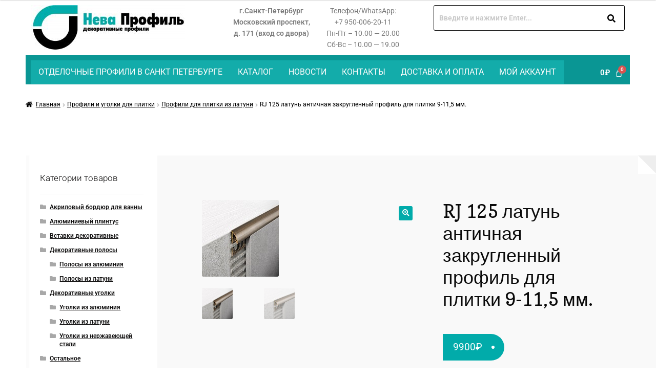

--- FILE ---
content_type: text/html; charset=UTF-8
request_url: https://nevaprof.ru/shop/profili-dlya-plitki/latun-profili-dlya-plitki/rj-125-latun-antichnaja/
body_size: 25046
content:
<!doctype html>
<html lang="ru-RU">
<head>
<!-- Google Tag Manager -->
<script>(function(w,d,s,l,i){w[l]=w[l]||[];w[l].push({'gtm.start':
new Date().getTime(),event:'gtm.js'});var f=d.getElementsByTagName(s)[0],
j=d.createElement(s),dl=l!='dataLayer'?'&l='+l:'';j.async=true;j.src=
'https://www.googletagmanager.com/gtm.js?id='+i+dl;f.parentNode.insertBefore(j,f);
})(window,document,'script','dataLayer','GTM-55724WR');</script>
<!-- End Google Tag Manager -->
<meta charset="UTF-8">
<meta name="viewport" content="width=device-width, initial-scale=1, maximum-scale=2.0">
<link rel="profile" href="https://gmpg.org/xfn/11">
<meta name="yandex-verification" content="6d886fef3186f854" />

<meta name='robots' content='index, follow, max-image-preview:large, max-snippet:-1, max-video-preview:-1' />
	<style>img:is([sizes="auto" i], [sizes^="auto," i]) { contain-intrinsic-size: 3000px 1500px }</style>
	
	<!-- This site is optimized with the Yoast SEO Premium plugin v18.8 (Yoast SEO v26.3) - https://yoast.com/wordpress/plugins/seo/ -->
	<title>RJ 125 латунь античная закругленный профиль для плитки 9-11,5 мм.</title>
	<meta name="description" content="RJ 125 латунь античная закругленный профиль для плитки 9-11,5 мм. - Нева Профиль" />
	<link rel="canonical" href="https://nevaprof.ru/shop/profili-dlya-plitki/latun-profili-dlya-plitki/rj-125-latun-antichnaja/" />
	<meta property="og:locale" content="ru_RU" />
	<meta property="og:type" content="article" />
	<meta property="og:title" content="RJ 125 латунь античная закругленный профиль для плитки 9-11,5 мм." />
	<meta property="og:description" content="RJ 125 латунь античная закругленный профиль для плитки 9-11,5 мм. - Нева Профиль" />
	<meta property="og:url" content="https://nevaprof.ru/shop/profili-dlya-plitki/latun-profili-dlya-plitki/rj-125-latun-antichnaja/" />
	<meta property="og:site_name" content="Нева Профиль" />
	<meta property="article:modified_time" content="2022-05-19T09:57:53+00:00" />
	<meta property="og:image" content="https://nevaprof.ru/wp-content/uploads/2019/10/projolly_ott_brunito_pjob_rivestimento-1.jpg" />
	<meta property="og:image:width" content="150" />
	<meta property="og:image:height" content="150" />
	<meta property="og:image:type" content="image/jpeg" />
	<meta name="twitter:card" content="summary_large_image" />
	<!-- / Yoast SEO Premium plugin. -->


<link rel='stylesheet' id='hfe-widgets-style-css' href='https://nevaprof.ru/wp-content/plugins/header-footer-elementor/inc/widgets-css/frontend.css' media='all' />
<link rel='stylesheet' id='hfe-woo-product-grid-css' href='https://nevaprof.ru/wp-content/plugins/header-footer-elementor/inc/widgets-css/woo-products.css' media='all' />
<link rel='stylesheet' id='premium-addons-css' href='https://nevaprof.ru/wp-content/plugins/premium-addons-for-elementor/assets/frontend/min-css/premium-addons.min.css' media='all' />
<style id='classic-theme-styles-inline-css'>
/*! This file is auto-generated */
.wp-block-button__link{color:#fff;background-color:#32373c;border-radius:9999px;box-shadow:none;text-decoration:none;padding:calc(.667em + 2px) calc(1.333em + 2px);font-size:1.125em}.wp-block-file__button{background:#32373c;color:#fff;text-decoration:none}
</style>
<link rel='stylesheet' id='storefront-gutenberg-blocks-css' href='https://nevaprof.ru/wp-content/themes/storefront/assets/css/base/gutenberg-blocks.css' media='all' />
<style id='storefront-gutenberg-blocks-inline-css'>

				.wp-block-button__link:not(.has-text-color) {
					color: #ffffff;
				}

				.wp-block-button__link:not(.has-text-color):hover,
				.wp-block-button__link:not(.has-text-color):focus,
				.wp-block-button__link:not(.has-text-color):active {
					color: #ffffff;
				}

				.wp-block-button__link:not(.has-background) {
					background-color: #01abaa;
				}

				.wp-block-button__link:not(.has-background):hover,
				.wp-block-button__link:not(.has-background):focus,
				.wp-block-button__link:not(.has-background):active {
					border-color: #009291;
					background-color: #009291;
				}

				.wp-block-quote footer,
				.wp-block-quote cite,
				.wp-block-quote__citation {
					color: #0a0909;
				}

				.wp-block-pullquote cite,
				.wp-block-pullquote footer,
				.wp-block-pullquote__citation {
					color: #0a0909;
				}

				.wp-block-image figcaption {
					color: #0a0909;
				}

				.wp-block-separator.is-style-dots::before {
					color: #0a0a0a;
				}

				.wp-block-file a.wp-block-file__button {
					color: #ffffff;
					background-color: #01abaa;
					border-color: #01abaa;
				}

				.wp-block-file a.wp-block-file__button:hover,
				.wp-block-file a.wp-block-file__button:focus,
				.wp-block-file a.wp-block-file__button:active {
					color: #ffffff;
					background-color: #009291;
				}

				.wp-block-code,
				.wp-block-preformatted pre {
					color: #0a0909;
				}

				.wp-block-table:not( .has-background ):not( .is-style-stripes ) tbody tr:nth-child(2n) td {
					background-color: #fdfdfd;
				}

				.wp-block-cover .wp-block-cover__inner-container h1,
				.wp-block-cover .wp-block-cover__inner-container h2,
				.wp-block-cover .wp-block-cover__inner-container h3,
				.wp-block-cover .wp-block-cover__inner-container h4,
				.wp-block-cover .wp-block-cover__inner-container h5,
				.wp-block-cover .wp-block-cover__inner-container h6 {
					color: #0a0a0a;
				}
			
</style>
<style id='global-styles-inline-css'>
:root{--wp--preset--aspect-ratio--square: 1;--wp--preset--aspect-ratio--4-3: 4/3;--wp--preset--aspect-ratio--3-4: 3/4;--wp--preset--aspect-ratio--3-2: 3/2;--wp--preset--aspect-ratio--2-3: 2/3;--wp--preset--aspect-ratio--16-9: 16/9;--wp--preset--aspect-ratio--9-16: 9/16;--wp--preset--color--black: #000000;--wp--preset--color--cyan-bluish-gray: #abb8c3;--wp--preset--color--white: #ffffff;--wp--preset--color--pale-pink: #f78da7;--wp--preset--color--vivid-red: #cf2e2e;--wp--preset--color--luminous-vivid-orange: #ff6900;--wp--preset--color--luminous-vivid-amber: #fcb900;--wp--preset--color--light-green-cyan: #7bdcb5;--wp--preset--color--vivid-green-cyan: #00d084;--wp--preset--color--pale-cyan-blue: #8ed1fc;--wp--preset--color--vivid-cyan-blue: #0693e3;--wp--preset--color--vivid-purple: #9b51e0;--wp--preset--gradient--vivid-cyan-blue-to-vivid-purple: linear-gradient(135deg,rgba(6,147,227,1) 0%,rgb(155,81,224) 100%);--wp--preset--gradient--light-green-cyan-to-vivid-green-cyan: linear-gradient(135deg,rgb(122,220,180) 0%,rgb(0,208,130) 100%);--wp--preset--gradient--luminous-vivid-amber-to-luminous-vivid-orange: linear-gradient(135deg,rgba(252,185,0,1) 0%,rgba(255,105,0,1) 100%);--wp--preset--gradient--luminous-vivid-orange-to-vivid-red: linear-gradient(135deg,rgba(255,105,0,1) 0%,rgb(207,46,46) 100%);--wp--preset--gradient--very-light-gray-to-cyan-bluish-gray: linear-gradient(135deg,rgb(238,238,238) 0%,rgb(169,184,195) 100%);--wp--preset--gradient--cool-to-warm-spectrum: linear-gradient(135deg,rgb(74,234,220) 0%,rgb(151,120,209) 20%,rgb(207,42,186) 40%,rgb(238,44,130) 60%,rgb(251,105,98) 80%,rgb(254,248,76) 100%);--wp--preset--gradient--blush-light-purple: linear-gradient(135deg,rgb(255,206,236) 0%,rgb(152,150,240) 100%);--wp--preset--gradient--blush-bordeaux: linear-gradient(135deg,rgb(254,205,165) 0%,rgb(254,45,45) 50%,rgb(107,0,62) 100%);--wp--preset--gradient--luminous-dusk: linear-gradient(135deg,rgb(255,203,112) 0%,rgb(199,81,192) 50%,rgb(65,88,208) 100%);--wp--preset--gradient--pale-ocean: linear-gradient(135deg,rgb(255,245,203) 0%,rgb(182,227,212) 50%,rgb(51,167,181) 100%);--wp--preset--gradient--electric-grass: linear-gradient(135deg,rgb(202,248,128) 0%,rgb(113,206,126) 100%);--wp--preset--gradient--midnight: linear-gradient(135deg,rgb(2,3,129) 0%,rgb(40,116,252) 100%);--wp--preset--font-size--small: 14px;--wp--preset--font-size--medium: 23px;--wp--preset--font-size--large: 26px;--wp--preset--font-size--x-large: 42px;--wp--preset--font-size--normal: 16px;--wp--preset--font-size--huge: 37px;--wp--preset--spacing--20: 0.44rem;--wp--preset--spacing--30: 0.67rem;--wp--preset--spacing--40: 1rem;--wp--preset--spacing--50: 1.5rem;--wp--preset--spacing--60: 2.25rem;--wp--preset--spacing--70: 3.38rem;--wp--preset--spacing--80: 5.06rem;--wp--preset--shadow--natural: 6px 6px 9px rgba(0, 0, 0, 0.2);--wp--preset--shadow--deep: 12px 12px 50px rgba(0, 0, 0, 0.4);--wp--preset--shadow--sharp: 6px 6px 0px rgba(0, 0, 0, 0.2);--wp--preset--shadow--outlined: 6px 6px 0px -3px rgba(255, 255, 255, 1), 6px 6px rgba(0, 0, 0, 1);--wp--preset--shadow--crisp: 6px 6px 0px rgba(0, 0, 0, 1);}:where(.is-layout-flex){gap: 0.5em;}:where(.is-layout-grid){gap: 0.5em;}body .is-layout-flex{display: flex;}.is-layout-flex{flex-wrap: wrap;align-items: center;}.is-layout-flex > :is(*, div){margin: 0;}body .is-layout-grid{display: grid;}.is-layout-grid > :is(*, div){margin: 0;}:where(.wp-block-columns.is-layout-flex){gap: 2em;}:where(.wp-block-columns.is-layout-grid){gap: 2em;}:where(.wp-block-post-template.is-layout-flex){gap: 1.25em;}:where(.wp-block-post-template.is-layout-grid){gap: 1.25em;}.has-black-color{color: var(--wp--preset--color--black) !important;}.has-cyan-bluish-gray-color{color: var(--wp--preset--color--cyan-bluish-gray) !important;}.has-white-color{color: var(--wp--preset--color--white) !important;}.has-pale-pink-color{color: var(--wp--preset--color--pale-pink) !important;}.has-vivid-red-color{color: var(--wp--preset--color--vivid-red) !important;}.has-luminous-vivid-orange-color{color: var(--wp--preset--color--luminous-vivid-orange) !important;}.has-luminous-vivid-amber-color{color: var(--wp--preset--color--luminous-vivid-amber) !important;}.has-light-green-cyan-color{color: var(--wp--preset--color--light-green-cyan) !important;}.has-vivid-green-cyan-color{color: var(--wp--preset--color--vivid-green-cyan) !important;}.has-pale-cyan-blue-color{color: var(--wp--preset--color--pale-cyan-blue) !important;}.has-vivid-cyan-blue-color{color: var(--wp--preset--color--vivid-cyan-blue) !important;}.has-vivid-purple-color{color: var(--wp--preset--color--vivid-purple) !important;}.has-black-background-color{background-color: var(--wp--preset--color--black) !important;}.has-cyan-bluish-gray-background-color{background-color: var(--wp--preset--color--cyan-bluish-gray) !important;}.has-white-background-color{background-color: var(--wp--preset--color--white) !important;}.has-pale-pink-background-color{background-color: var(--wp--preset--color--pale-pink) !important;}.has-vivid-red-background-color{background-color: var(--wp--preset--color--vivid-red) !important;}.has-luminous-vivid-orange-background-color{background-color: var(--wp--preset--color--luminous-vivid-orange) !important;}.has-luminous-vivid-amber-background-color{background-color: var(--wp--preset--color--luminous-vivid-amber) !important;}.has-light-green-cyan-background-color{background-color: var(--wp--preset--color--light-green-cyan) !important;}.has-vivid-green-cyan-background-color{background-color: var(--wp--preset--color--vivid-green-cyan) !important;}.has-pale-cyan-blue-background-color{background-color: var(--wp--preset--color--pale-cyan-blue) !important;}.has-vivid-cyan-blue-background-color{background-color: var(--wp--preset--color--vivid-cyan-blue) !important;}.has-vivid-purple-background-color{background-color: var(--wp--preset--color--vivid-purple) !important;}.has-black-border-color{border-color: var(--wp--preset--color--black) !important;}.has-cyan-bluish-gray-border-color{border-color: var(--wp--preset--color--cyan-bluish-gray) !important;}.has-white-border-color{border-color: var(--wp--preset--color--white) !important;}.has-pale-pink-border-color{border-color: var(--wp--preset--color--pale-pink) !important;}.has-vivid-red-border-color{border-color: var(--wp--preset--color--vivid-red) !important;}.has-luminous-vivid-orange-border-color{border-color: var(--wp--preset--color--luminous-vivid-orange) !important;}.has-luminous-vivid-amber-border-color{border-color: var(--wp--preset--color--luminous-vivid-amber) !important;}.has-light-green-cyan-border-color{border-color: var(--wp--preset--color--light-green-cyan) !important;}.has-vivid-green-cyan-border-color{border-color: var(--wp--preset--color--vivid-green-cyan) !important;}.has-pale-cyan-blue-border-color{border-color: var(--wp--preset--color--pale-cyan-blue) !important;}.has-vivid-cyan-blue-border-color{border-color: var(--wp--preset--color--vivid-cyan-blue) !important;}.has-vivid-purple-border-color{border-color: var(--wp--preset--color--vivid-purple) !important;}.has-vivid-cyan-blue-to-vivid-purple-gradient-background{background: var(--wp--preset--gradient--vivid-cyan-blue-to-vivid-purple) !important;}.has-light-green-cyan-to-vivid-green-cyan-gradient-background{background: var(--wp--preset--gradient--light-green-cyan-to-vivid-green-cyan) !important;}.has-luminous-vivid-amber-to-luminous-vivid-orange-gradient-background{background: var(--wp--preset--gradient--luminous-vivid-amber-to-luminous-vivid-orange) !important;}.has-luminous-vivid-orange-to-vivid-red-gradient-background{background: var(--wp--preset--gradient--luminous-vivid-orange-to-vivid-red) !important;}.has-very-light-gray-to-cyan-bluish-gray-gradient-background{background: var(--wp--preset--gradient--very-light-gray-to-cyan-bluish-gray) !important;}.has-cool-to-warm-spectrum-gradient-background{background: var(--wp--preset--gradient--cool-to-warm-spectrum) !important;}.has-blush-light-purple-gradient-background{background: var(--wp--preset--gradient--blush-light-purple) !important;}.has-blush-bordeaux-gradient-background{background: var(--wp--preset--gradient--blush-bordeaux) !important;}.has-luminous-dusk-gradient-background{background: var(--wp--preset--gradient--luminous-dusk) !important;}.has-pale-ocean-gradient-background{background: var(--wp--preset--gradient--pale-ocean) !important;}.has-electric-grass-gradient-background{background: var(--wp--preset--gradient--electric-grass) !important;}.has-midnight-gradient-background{background: var(--wp--preset--gradient--midnight) !important;}.has-small-font-size{font-size: var(--wp--preset--font-size--small) !important;}.has-medium-font-size{font-size: var(--wp--preset--font-size--medium) !important;}.has-large-font-size{font-size: var(--wp--preset--font-size--large) !important;}.has-x-large-font-size{font-size: var(--wp--preset--font-size--x-large) !important;}
:where(.wp-block-post-template.is-layout-flex){gap: 1.25em;}:where(.wp-block-post-template.is-layout-grid){gap: 1.25em;}
:where(.wp-block-columns.is-layout-flex){gap: 2em;}:where(.wp-block-columns.is-layout-grid){gap: 2em;}
:root :where(.wp-block-pullquote){font-size: 1.5em;line-height: 1.6;}
</style>
<link rel='stylesheet' id='contact-form-7-css' href='https://nevaprof.ru/wp-content/plugins/contact-form-7/includes/css/styles.css' media='all' />
<link rel='stylesheet' id='sp-news-public-css' href='https://nevaprof.ru/wp-content/plugins/sp-news-and-widget/assets/css/wpnw-public.css' media='all' />
<link rel='stylesheet' id='photoswipe-css' href='https://nevaprof.ru/wp-content/plugins/woocommerce/assets/css/photoswipe/photoswipe.min.css' media='all' />
<link rel='stylesheet' id='photoswipe-default-skin-css' href='https://nevaprof.ru/wp-content/plugins/woocommerce/assets/css/photoswipe/default-skin/default-skin.min.css' media='all' />
<style id='woocommerce-inline-inline-css'>
.woocommerce form .form-row .required { visibility: visible; }
</style>
<link rel='stylesheet' id='yml-for-yandex-market-css' href='https://nevaprof.ru/wp-content/plugins/yml-for-yandex-market/public/css/y4ym-public.css' media='all' />
<link rel='stylesheet' id='hfe-style-css' href='https://nevaprof.ru/wp-content/plugins/header-footer-elementor/assets/css/header-footer-elementor.css' media='all' />
<style id='hfe-style-inline-css'>
.site-header {
				display: none;
			}.site-footer {
				display: none;
			}
</style>
<link rel='stylesheet' id='elementor-icons-css' href='https://nevaprof.ru/wp-content/plugins/elementor/assets/lib/eicons/css/elementor-icons.min.css' media='all' />
<link rel='stylesheet' id='elementor-frontend-css' href='https://nevaprof.ru/wp-content/plugins/elementor/assets/css/frontend.min.css' media='all' />
<link rel='stylesheet' id='elementor-post-3225-css' href='https://nevaprof.ru/wp-content/uploads/elementor/css/post-3225.css' media='all' />
<link rel='stylesheet' id='lae-animate-css' href='https://nevaprof.ru/wp-content/plugins/addons-for-elementor/assets/css/lib/animate.css' media='all' />
<link rel='stylesheet' id='lae-sliders-styles-css' href='https://nevaprof.ru/wp-content/plugins/addons-for-elementor/assets/css/lib/sliders.min.css' media='all' />
<link rel='stylesheet' id='lae-icomoon-styles-css' href='https://nevaprof.ru/wp-content/plugins/addons-for-elementor/assets/css/icomoon.css' media='all' />
<link rel='stylesheet' id='lae-frontend-styles-css' href='https://nevaprof.ru/wp-content/plugins/addons-for-elementor/assets/css/lae-frontend.css' media='all' />
<link rel='stylesheet' id='lae-grid-styles-css' href='https://nevaprof.ru/wp-content/plugins/addons-for-elementor/assets/css/lae-grid.css' media='all' />
<link rel='stylesheet' id='lae-widgets-styles-css' href='https://nevaprof.ru/wp-content/plugins/addons-for-elementor/assets/css/widgets/lae-widgets.min.css' media='all' />
<link rel='stylesheet' id='elementor-post-6901-css' href='https://nevaprof.ru/wp-content/uploads/elementor/css/post-6901.css' media='all' />
<link rel='stylesheet' id='elementor-post-200-css' href='https://nevaprof.ru/wp-content/uploads/elementor/css/post-200.css' media='all' />
<link rel='stylesheet' id='brands-styles-css' href='https://nevaprof.ru/wp-content/plugins/woocommerce/assets/css/brands.css' media='all' />
<link rel='stylesheet' id='storefront-style-css' href='https://nevaprof.ru/wp-content/themes/storefront/style.css' media='all' />
<style id='storefront-style-inline-css'>

			.main-navigation ul li a,
			.site-title a,
			ul.menu li a,
			.site-branding h1 a,
			button.menu-toggle,
			button.menu-toggle:hover,
			.handheld-navigation .dropdown-toggle {
				color: #ffffff;
			}

			button.menu-toggle,
			button.menu-toggle:hover {
				border-color: #ffffff;
			}

			.main-navigation ul li a:hover,
			.main-navigation ul li:hover > a,
			.site-title a:hover,
			.site-header ul.menu li.current-menu-item > a {
				color: #ffffff;
			}

			table:not( .has-background ) th {
				background-color: #f8f8f8;
			}

			table:not( .has-background ) tbody td {
				background-color: #fdfdfd;
			}

			table:not( .has-background ) tbody tr:nth-child(2n) td,
			fieldset,
			fieldset legend {
				background-color: #fbfbfb;
			}

			.site-header,
			.secondary-navigation ul ul,
			.main-navigation ul.menu > li.menu-item-has-children:after,
			.secondary-navigation ul.menu ul,
			.storefront-handheld-footer-bar,
			.storefront-handheld-footer-bar ul li > a,
			.storefront-handheld-footer-bar ul li.search .site-search,
			button.menu-toggle,
			button.menu-toggle:hover {
				background-color: #01abaa;
			}

			p.site-description,
			.site-header,
			.storefront-handheld-footer-bar {
				color: #ffffff;
			}

			button.menu-toggle:after,
			button.menu-toggle:before,
			button.menu-toggle span:before {
				background-color: #ffffff;
			}

			h1, h2, h3, h4, h5, h6, .wc-block-grid__product-title {
				color: #0a0a0a;
			}

			.widget h1 {
				border-bottom-color: #0a0a0a;
			}

			body,
			.secondary-navigation a {
				color: #0a0909;
			}

			.widget-area .widget a,
			.hentry .entry-header .posted-on a,
			.hentry .entry-header .post-author a,
			.hentry .entry-header .post-comments a,
			.hentry .entry-header .byline a {
				color: #0f0e0e;
			}

			a {
				color: #0a0a0a;
			}

			a:focus,
			button:focus,
			.button.alt:focus,
			input:focus,
			textarea:focus,
			input[type="button"]:focus,
			input[type="reset"]:focus,
			input[type="submit"]:focus,
			input[type="email"]:focus,
			input[type="tel"]:focus,
			input[type="url"]:focus,
			input[type="password"]:focus,
			input[type="search"]:focus {
				outline-color: #0a0a0a;
			}

			button, input[type="button"], input[type="reset"], input[type="submit"], .button, .widget a.button {
				background-color: #01abaa;
				border-color: #01abaa;
				color: #ffffff;
			}

			button:hover, input[type="button"]:hover, input[type="reset"]:hover, input[type="submit"]:hover, .button:hover, .widget a.button:hover {
				background-color: #009291;
				border-color: #009291;
				color: #ffffff;
			}

			button.alt, input[type="button"].alt, input[type="reset"].alt, input[type="submit"].alt, .button.alt, .widget-area .widget a.button.alt {
				background-color: #01abaa;
				border-color: #01abaa;
				color: #ffffff;
			}

			button.alt:hover, input[type="button"].alt:hover, input[type="reset"].alt:hover, input[type="submit"].alt:hover, .button.alt:hover, .widget-area .widget a.button.alt:hover {
				background-color: #009291;
				border-color: #009291;
				color: #ffffff;
			}

			.pagination .page-numbers li .page-numbers.current {
				background-color: #e6e6e6;
				color: #000000;
			}

			#comments .comment-list .comment-content .comment-text {
				background-color: #f8f8f8;
			}

			.site-footer {
				background-color: #2b2b2b;
				color: #ffffff;
			}

			.site-footer a:not(.button):not(.components-button) {
				color: #ffffff;
			}

			.site-footer .storefront-handheld-footer-bar a:not(.button):not(.components-button) {
				color: #ffffff;
			}

			.site-footer h1, .site-footer h2, .site-footer h3, .site-footer h4, .site-footer h5, .site-footer h6, .site-footer .widget .widget-title, .site-footer .widget .widgettitle {
				color: #ffffff;
			}

			.page-template-template-homepage.has-post-thumbnail .type-page.has-post-thumbnail .entry-title {
				color: #0a0a0a;
			}

			.page-template-template-homepage.has-post-thumbnail .type-page.has-post-thumbnail .entry-content {
				color: #0a0a0a;
			}

			.wc-block-components-button:not(.is-link) {
				background-color: #01abaa;
				color: #ffffff;
			}

			.wc-block-components-button:not(.is-link):hover,
			.wc-block-components-button:not(.is-link):focus,
			.wc-block-components-button:not(.is-link):active {
				background-color: #009291;
				color: #ffffff;
			}

			.wc-block-components-button:not(.is-link):disabled {
				background-color: #01abaa;
				color: #ffffff;
			}

			.wc-block-cart__submit-container {
				background-color: #ffffff;
			}

			.wc-block-cart__submit-container::before {
				color: rgba(220,220,220,0.5);
			}

			.wc-block-components-order-summary-item__quantity {
				background-color: #ffffff;
				border-color: #0a0909;
				box-shadow: 0 0 0 2px #ffffff;
				color: #0a0909;
			}

			@media screen and ( min-width: 768px ) {
				.secondary-navigation ul.menu a:hover {
					color: #ffffff;
				}

				.secondary-navigation ul.menu a {
					color: #ffffff;
				}

				.main-navigation ul.menu ul.sub-menu,
				.main-navigation ul.nav-menu ul.children {
					background-color: #009c9b;
				}

				.site-header {
					border-bottom-color: #009c9b;
				}
			}
</style>
<link rel='stylesheet' id='storefront-icons-css' href='https://nevaprof.ru/wp-content/themes/storefront/assets/css/base/icons.css' media='all' />
<link rel='stylesheet' id='storefront-fonts-css' href='https://fonts.googleapis.com/css?family=Source+Sans+Pro:400,300,300italic,400italic,600,700,900&#038;subset=latin%2Clatin-ext' media='all' />
<link rel='stylesheet' id='hfe-elementor-icons-css' href='https://nevaprof.ru/wp-content/plugins/elementor/assets/lib/eicons/css/elementor-icons.min.css' media='all' />
<link rel='stylesheet' id='hfe-icons-list-css' href='https://nevaprof.ru/wp-content/plugins/elementor/assets/css/widget-icon-list.min.css' media='all' />
<link rel='stylesheet' id='hfe-social-icons-css' href='https://nevaprof.ru/wp-content/plugins/elementor/assets/css/widget-social-icons.min.css' media='all' />
<link rel='stylesheet' id='hfe-social-share-icons-brands-css' href='https://nevaprof.ru/wp-content/plugins/elementor/assets/lib/font-awesome/css/brands.css' media='all' />
<link rel='stylesheet' id='hfe-social-share-icons-fontawesome-css' href='https://nevaprof.ru/wp-content/plugins/elementor/assets/lib/font-awesome/css/fontawesome.css' media='all' />
<link rel='stylesheet' id='hfe-nav-menu-icons-css' href='https://nevaprof.ru/wp-content/plugins/elementor/assets/lib/font-awesome/css/solid.css' media='all' />
<link rel='stylesheet' id='storefront-woocommerce-style-css' href='https://nevaprof.ru/wp-content/themes/storefront/assets/css/woocommerce/woocommerce.css' media='all' />
<style id='storefront-woocommerce-style-inline-css'>

			a.cart-contents,
			.site-header-cart .widget_shopping_cart a {
				color: #ffffff;
			}

			a.cart-contents:hover,
			.site-header-cart .widget_shopping_cart a:hover,
			.site-header-cart:hover > li > a {
				color: #ffffff;
			}

			table.cart td.product-remove,
			table.cart td.actions {
				border-top-color: #ffffff;
			}

			.storefront-handheld-footer-bar ul li.cart .count {
				background-color: #ffffff;
				color: #01abaa;
				border-color: #01abaa;
			}

			.woocommerce-tabs ul.tabs li.active a,
			ul.products li.product .price,
			.onsale,
			.wc-block-grid__product-onsale,
			.widget_search form:before,
			.widget_product_search form:before {
				color: #0a0909;
			}

			.woocommerce-breadcrumb a,
			a.woocommerce-review-link,
			.product_meta a {
				color: #0f0e0e;
			}

			.wc-block-grid__product-onsale,
			.onsale {
				border-color: #0a0909;
			}

			.star-rating span:before,
			.quantity .plus, .quantity .minus,
			p.stars a:hover:after,
			p.stars a:after,
			.star-rating span:before,
			#payment .payment_methods li input[type=radio]:first-child:checked+label:before {
				color: #0a0a0a;
			}

			.widget_price_filter .ui-slider .ui-slider-range,
			.widget_price_filter .ui-slider .ui-slider-handle {
				background-color: #0a0a0a;
			}

			.order_details {
				background-color: #f8f8f8;
			}

			.order_details > li {
				border-bottom: 1px dotted #e3e3e3;
			}

			.order_details:before,
			.order_details:after {
				background: -webkit-linear-gradient(transparent 0,transparent 0),-webkit-linear-gradient(135deg,#f8f8f8 33.33%,transparent 33.33%),-webkit-linear-gradient(45deg,#f8f8f8 33.33%,transparent 33.33%)
			}

			#order_review {
				background-color: #ffffff;
			}

			#payment .payment_methods > li .payment_box,
			#payment .place-order {
				background-color: #fafafa;
			}

			#payment .payment_methods > li:not(.woocommerce-notice) {
				background-color: #f5f5f5;
			}

			#payment .payment_methods > li:not(.woocommerce-notice):hover {
				background-color: #f0f0f0;
			}

			.woocommerce-pagination .page-numbers li .page-numbers.current {
				background-color: #e6e6e6;
				color: #000000;
			}

			.wc-block-grid__product-onsale,
			.onsale,
			.woocommerce-pagination .page-numbers li .page-numbers:not(.current) {
				color: #0a0909;
			}

			p.stars a:before,
			p.stars a:hover~a:before,
			p.stars.selected a.active~a:before {
				color: #0a0909;
			}

			p.stars.selected a.active:before,
			p.stars:hover a:before,
			p.stars.selected a:not(.active):before,
			p.stars.selected a.active:before {
				color: #0a0a0a;
			}

			.single-product div.product .woocommerce-product-gallery .woocommerce-product-gallery__trigger {
				background-color: #01abaa;
				color: #ffffff;
			}

			.single-product div.product .woocommerce-product-gallery .woocommerce-product-gallery__trigger:hover {
				background-color: #009291;
				border-color: #009291;
				color: #ffffff;
			}

			.button.added_to_cart:focus,
			.button.wc-forward:focus {
				outline-color: #0a0a0a;
			}

			.added_to_cart,
			.site-header-cart .widget_shopping_cart a.button,
			.wc-block-grid__products .wc-block-grid__product .wp-block-button__link {
				background-color: #01abaa;
				border-color: #01abaa;
				color: #ffffff;
			}

			.added_to_cart:hover,
			.site-header-cart .widget_shopping_cart a.button:hover,
			.wc-block-grid__products .wc-block-grid__product .wp-block-button__link:hover {
				background-color: #009291;
				border-color: #009291;
				color: #ffffff;
			}

			.added_to_cart.alt, .added_to_cart, .widget a.button.checkout {
				background-color: #01abaa;
				border-color: #01abaa;
				color: #ffffff;
			}

			.added_to_cart.alt:hover, .added_to_cart:hover, .widget a.button.checkout:hover {
				background-color: #009291;
				border-color: #009291;
				color: #ffffff;
			}

			.button.loading {
				color: #01abaa;
			}

			.button.loading:hover {
				background-color: #01abaa;
			}

			.button.loading:after {
				color: #ffffff;
			}

			@media screen and ( min-width: 768px ) {
				.site-header-cart .widget_shopping_cart,
				.site-header .product_list_widget li .quantity {
					color: #ffffff;
				}

				.site-header-cart .widget_shopping_cart .buttons,
				.site-header-cart .widget_shopping_cart .total {
					background-color: #00a1a0;
				}

				.site-header-cart .widget_shopping_cart {
					background-color: #009c9b;
				}
			}
				.storefront-product-pagination a {
					color: #0a0909;
					background-color: #ffffff;
				}
				.storefront-sticky-add-to-cart {
					color: #0a0909;
					background-color: #ffffff;
				}

				.storefront-sticky-add-to-cart a:not(.button) {
					color: #ffffff;
				}
</style>
<link rel='stylesheet' id='storefront-child-style-css' href='https://nevaprof.ru/wp-content/themes/deli/style.css' media='all' />
<style id='storefront-child-style-inline-css'>

			.main-navigation ul li:hover > a,
			a.cart-contents:hover,
			.site-header-cart .widget_shopping_cart a:hover,
			.site-header-cart:hover > li > a {
				color: #cdcdcd;
			}

			.woocommerce-breadcrumb a:hover {
				color: #ffffff;
			}

			.single-product div.product .summary .price {
				color: #0a0a0a;
			}

			.header-widget-region {
				color: #ffffff;
			}

			.header-widget-region a:not(.button) {
				color: #ffffff;
			}

			.single-product div.product .summary .price {
				color: #ffffff;
				background-color: #01abaa;
			}

			.header-widget-region h1, .header-widget-region h2, .header-widget-region h3, .header-widget-region h4, .header-widget-region h5, .header-widget-region h6 {
				color: #ffffff;
			}

			.main-navigation ul li.smm-active li ul.products li.product h3,
			.main-navigation ul li.smm-active li ul.products li.product .price {
				color: #ffffff;
			}

			.order_details {
				background-color: #ffffff;
			}

			.order_details > li {
				border-bottom: 1px dotted #ffffff;
			}

			.order_details:before,
			.order_details:after {
				background: -webkit-linear-gradient(transparent 0,transparent 0),-webkit-linear-gradient(135deg,#ffffff 33.33%,transparent 33.33%),-webkit-linear-gradient(45deg,#ffffff 33.33%,transparent 33.33%)
			}

			@media screen and (min-width: 768px) {
				.deli-primary-navigation {
					background:#01abaa;
				}

				.smm-mega-menu {
					background:#00a6a5;
				}
			}
</style>
<link rel='stylesheet' id='copse-css' href='//fonts.googleapis.com/css?family=Copse' media='all' />
<link rel='stylesheet' id='anonymous-pro-css' href='//fonts.googleapis.com/css?family=Anonymous+Pro%3A400%2C400italic%2C700' media='all' />
<link rel='stylesheet' id='kalam-css' href='//fonts.googleapis.com/css?family=Kalam%3A400%2C700' media='all' />
<link rel='stylesheet' id='oswald-css' href='//fonts.googleapis.com/css?family=Oswald' media='all' />
<link rel='stylesheet' id='storefront-woocommerce-brands-style-css' href='https://nevaprof.ru/wp-content/themes/storefront/assets/css/woocommerce/extensions/brands.css' media='all' />
<link rel='stylesheet' id='eael-general-css' href='https://nevaprof.ru/wp-content/plugins/essential-addons-for-elementor-lite/assets/front-end/css/view/general.min.css' media='all' />
<link rel='stylesheet' id='elementor-gf-local-roboto-css' href='https://nevaprof.ru/wp-content/uploads/elementor/google-fonts/css/roboto.css' media='all' />
<link rel='stylesheet' id='elementor-gf-local-robotoslab-css' href='https://nevaprof.ru/wp-content/uploads/elementor/google-fonts/css/robotoslab.css' media='all' />
<link rel='stylesheet' id='elementor-icons-shared-0-css' href='https://nevaprof.ru/wp-content/plugins/elementor/assets/lib/font-awesome/css/fontawesome.min.css' media='all' />
<link rel='stylesheet' id='elementor-icons-fa-solid-css' href='https://nevaprof.ru/wp-content/plugins/elementor/assets/lib/font-awesome/css/solid.min.css' media='all' />
<link rel='stylesheet' id='elementor-icons-fa-regular-css' href='https://nevaprof.ru/wp-content/plugins/elementor/assets/lib/font-awesome/css/regular.min.css' media='all' />
<script src="https://nevaprof.ru/wp-includes/js/jquery/jquery.min.js?ver=3.7.1" id="jquery-core-js"></script>
<script src="https://nevaprof.ru/wp-includes/js/jquery/jquery-migrate.min.js?ver=3.4.1" id="jquery-migrate-js"></script>
<script id="jquery-js-after">
!function($){"use strict";$(document).ready(function(){$(this).scrollTop()>100&&$(".hfe-scroll-to-top-wrap").removeClass("hfe-scroll-to-top-hide"),$(window).scroll(function(){$(this).scrollTop()<100?$(".hfe-scroll-to-top-wrap").fadeOut(300):$(".hfe-scroll-to-top-wrap").fadeIn(300)}),$(".hfe-scroll-to-top-wrap").on("click",function(){$("html, body").animate({scrollTop:0},300);return!1})})}(jQuery);
!function($){'use strict';$(document).ready(function(){var bar=$('.hfe-reading-progress-bar');if(!bar.length)return;$(window).on('scroll',function(){var s=$(window).scrollTop(),d=$(document).height()-$(window).height(),p=d? s/d*100:0;bar.css('width',p+'%')});});}(jQuery);
</script>
<script src="https://nevaprof.ru/wp-content/plugins/woocommerce/assets/js/jquery-blockui/jquery.blockUI.min.js?ver=2.7.0-wc.10.3.7" id="wc-jquery-blockui-js" defer data-wp-strategy="defer"></script>
<script id="wc-add-to-cart-js-extra">
var wc_add_to_cart_params = {"ajax_url":"\/wp-admin\/admin-ajax.php","wc_ajax_url":"\/?wc-ajax=%%endpoint%%","i18n_view_cart":"\u041f\u0440\u043e\u0441\u043c\u043e\u0442\u0440 \u043a\u043e\u0440\u0437\u0438\u043d\u044b","cart_url":"https:\/\/nevaprof.ru\/cart\/","is_cart":"","cart_redirect_after_add":"no"};
</script>
<script src="https://nevaprof.ru/wp-content/plugins/woocommerce/assets/js/frontend/add-to-cart.min.js?ver=10.3.7" id="wc-add-to-cart-js" defer data-wp-strategy="defer"></script>
<script src="https://nevaprof.ru/wp-content/plugins/woocommerce/assets/js/zoom/jquery.zoom.min.js?ver=1.7.21-wc.10.3.7" id="wc-zoom-js" defer data-wp-strategy="defer"></script>
<script src="https://nevaprof.ru/wp-content/plugins/woocommerce/assets/js/flexslider/jquery.flexslider.min.js?ver=2.7.2-wc.10.3.7" id="wc-flexslider-js" defer data-wp-strategy="defer"></script>
<script src="https://nevaprof.ru/wp-content/plugins/woocommerce/assets/js/photoswipe/photoswipe.min.js?ver=4.1.1-wc.10.3.7" id="wc-photoswipe-js" defer data-wp-strategy="defer"></script>
<script src="https://nevaprof.ru/wp-content/plugins/woocommerce/assets/js/photoswipe/photoswipe-ui-default.min.js?ver=4.1.1-wc.10.3.7" id="wc-photoswipe-ui-default-js" defer data-wp-strategy="defer"></script>
<script id="wc-single-product-js-extra">
var wc_single_product_params = {"i18n_required_rating_text":"\u041f\u043e\u0436\u0430\u043b\u0443\u0439\u0441\u0442\u0430, \u043f\u043e\u0441\u0442\u0430\u0432\u044c\u0442\u0435 \u043e\u0446\u0435\u043d\u043a\u0443","i18n_rating_options":["1 \u0438\u0437 5 \u0437\u0432\u0451\u0437\u0434","2 \u0438\u0437 5 \u0437\u0432\u0451\u0437\u0434","3 \u0438\u0437 5 \u0437\u0432\u0451\u0437\u0434","4 \u0438\u0437 5 \u0437\u0432\u0451\u0437\u0434","5 \u0438\u0437 5 \u0437\u0432\u0451\u0437\u0434"],"i18n_product_gallery_trigger_text":"\u041f\u0440\u043e\u0441\u043c\u043e\u0442\u0440 \u0433\u0430\u043b\u0435\u0440\u0435\u0438 \u0438\u0437\u043e\u0431\u0440\u0430\u0436\u0435\u043d\u0438\u0439 \u0432 \u043f\u043e\u043b\u043d\u043e\u044d\u043a\u0440\u0430\u043d\u043d\u043e\u043c \u0440\u0435\u0436\u0438\u043c\u0435","review_rating_required":"yes","flexslider":{"rtl":false,"animation":"slide","smoothHeight":true,"directionNav":false,"controlNav":"thumbnails","slideshow":false,"animationSpeed":500,"animationLoop":false,"allowOneSlide":false},"zoom_enabled":"1","zoom_options":[],"photoswipe_enabled":"1","photoswipe_options":{"shareEl":false,"closeOnScroll":false,"history":false,"hideAnimationDuration":0,"showAnimationDuration":0},"flexslider_enabled":"1"};
</script>
<script src="https://nevaprof.ru/wp-content/plugins/woocommerce/assets/js/frontend/single-product.min.js?ver=10.3.7" id="wc-single-product-js" defer data-wp-strategy="defer"></script>
<script src="https://nevaprof.ru/wp-content/plugins/woocommerce/assets/js/js-cookie/js.cookie.min.js?ver=2.1.4-wc.10.3.7" id="wc-js-cookie-js" defer data-wp-strategy="defer"></script>
<script id="woocommerce-js-extra">
var woocommerce_params = {"ajax_url":"\/wp-admin\/admin-ajax.php","wc_ajax_url":"\/?wc-ajax=%%endpoint%%","i18n_password_show":"\u041f\u043e\u043a\u0430\u0437\u0430\u0442\u044c \u043f\u0430\u0440\u043e\u043b\u044c","i18n_password_hide":"\u0421\u043a\u0440\u044b\u0442\u044c \u043f\u0430\u0440\u043e\u043b\u044c"};
</script>
<script src="https://nevaprof.ru/wp-content/plugins/woocommerce/assets/js/frontend/woocommerce.min.js?ver=10.3.7" id="woocommerce-js" defer data-wp-strategy="defer"></script>
<script src="https://nevaprof.ru/wp-content/plugins/yml-for-yandex-market/public/js/y4ym-public.js?ver=5.0.22" id="yml-for-yandex-market-js"></script>
<link rel='shortlink' href='https://nevaprof.ru/?p=718' />
        <script type="text/javascript">
            ( function () {
                window.lae_fs = { can_use_premium_code: false};
            } )();
        </script>
        <style>.pseudo-clearfy-link { color: #008acf; cursor: pointer;}.pseudo-clearfy-link:hover { text-decoration: none;}</style><meta name="yandex-verification" content="6d886fef3186f854" />	<noscript><style>.woocommerce-product-gallery{ opacity: 1 !important; }</style></noscript>
	<meta name="generator" content="Elementor 3.33.0; features: additional_custom_breakpoints; settings: css_print_method-external, google_font-enabled, font_display-auto">
			<script  type="text/javascript">
				!function(f,b,e,v,n,t,s){if(f.fbq)return;n=f.fbq=function(){n.callMethod?
					n.callMethod.apply(n,arguments):n.queue.push(arguments)};if(!f._fbq)f._fbq=n;
					n.push=n;n.loaded=!0;n.version='2.0';n.queue=[];t=b.createElement(e);t.async=!0;
					t.src=v;s=b.getElementsByTagName(e)[0];s.parentNode.insertBefore(t,s)}(window,
					document,'script','https://connect.facebook.net/en_US/fbevents.js');
			</script>
			<!-- WooCommerce Facebook Integration Begin -->
			<script  type="text/javascript">

				fbq('init', '950028092415412', {}, {
    "agent": "woocommerce_0-10.3.7-3.5.12"
});

				document.addEventListener( 'DOMContentLoaded', function() {
					// Insert placeholder for events injected when a product is added to the cart through AJAX.
					document.body.insertAdjacentHTML( 'beforeend', '<div class=\"wc-facebook-pixel-event-placeholder\"></div>' );
				}, false );

			</script>
			<!-- WooCommerce Facebook Integration End -->
						<style>
				.e-con.e-parent:nth-of-type(n+4):not(.e-lazyloaded):not(.e-no-lazyload),
				.e-con.e-parent:nth-of-type(n+4):not(.e-lazyloaded):not(.e-no-lazyload) * {
					background-image: none !important;
				}
				@media screen and (max-height: 1024px) {
					.e-con.e-parent:nth-of-type(n+3):not(.e-lazyloaded):not(.e-no-lazyload),
					.e-con.e-parent:nth-of-type(n+3):not(.e-lazyloaded):not(.e-no-lazyload) * {
						background-image: none !important;
					}
				}
				@media screen and (max-height: 640px) {
					.e-con.e-parent:nth-of-type(n+2):not(.e-lazyloaded):not(.e-no-lazyload),
					.e-con.e-parent:nth-of-type(n+2):not(.e-lazyloaded):not(.e-no-lazyload) * {
						background-image: none !important;
					}
				}
			</style>
			<style id="custom-background-css">
body.custom-background { background-color: #ffffff; }
</style>
	<link rel="icon" href="https://nevaprof.ru/wp-content/uploads/2019/10/cropped-222-3-32x32.jpg" sizes="32x32" />
<link rel="icon" href="https://nevaprof.ru/wp-content/uploads/2019/10/cropped-222-3-192x192.jpg" sizes="192x192" />
<link rel="apple-touch-icon" href="https://nevaprof.ru/wp-content/uploads/2019/10/cropped-222-3-180x180.jpg" />
<meta name="msapplication-TileImage" content="https://nevaprof.ru/wp-content/uploads/2019/10/cropped-222-3-270x270.jpg" />
		<style id="wp-custom-css">
			.site-info {display:none}.		</style>
		</head>

<body data-rsssl=1 class="wp-singular product-template-default single single-product postid-718 custom-background wp-custom-logo wp-embed-responsive wp-theme-storefront wp-child-theme-deli theme-storefront woocommerce woocommerce-page woocommerce-no-js ehf-header ehf-footer ehf-template-storefront ehf-stylesheet-deli storefront-2-3 right-sidebar woocommerce-active elementor-default elementor-kit-3225 elementor-page elementor-page-718">



<div id="page" class="hfeed site">
			<header id="masthead" itemscope="itemscope" itemtype="https://schema.org/WPHeader">
			<p class="main-title bhf-hidden" itemprop="headline"><a href="https://nevaprof.ru" title="Нева Профиль" rel="home">Нева Профиль</a></p>
					<div data-elementor-type="wp-post" data-elementor-id="6901" class="elementor elementor-6901">
						<section class="elementor-section elementor-top-section elementor-element elementor-element-9bfacfa elementor-section-boxed elementor-section-height-default elementor-section-height-default" data-id="9bfacfa" data-element_type="section">
						<div class="elementor-container elementor-column-gap-default">
					<div class="elementor-column elementor-col-33 elementor-top-column elementor-element elementor-element-7fb24b4" data-id="7fb24b4" data-element_type="column">
			<div class="elementor-widget-wrap elementor-element-populated">
						<div class="elementor-element elementor-element-18a2238 elementor-widget elementor-widget-site-logo" data-id="18a2238" data-element_type="widget" data-settings="{&quot;align&quot;:&quot;center&quot;,&quot;width&quot;:{&quot;unit&quot;:&quot;%&quot;,&quot;size&quot;:&quot;&quot;,&quot;sizes&quot;:[]},&quot;width_tablet&quot;:{&quot;unit&quot;:&quot;%&quot;,&quot;size&quot;:&quot;&quot;,&quot;sizes&quot;:[]},&quot;width_mobile&quot;:{&quot;unit&quot;:&quot;%&quot;,&quot;size&quot;:&quot;&quot;,&quot;sizes&quot;:[]},&quot;space&quot;:{&quot;unit&quot;:&quot;%&quot;,&quot;size&quot;:&quot;&quot;,&quot;sizes&quot;:[]},&quot;space_tablet&quot;:{&quot;unit&quot;:&quot;%&quot;,&quot;size&quot;:&quot;&quot;,&quot;sizes&quot;:[]},&quot;space_mobile&quot;:{&quot;unit&quot;:&quot;%&quot;,&quot;size&quot;:&quot;&quot;,&quot;sizes&quot;:[]},&quot;image_border_radius&quot;:{&quot;unit&quot;:&quot;px&quot;,&quot;top&quot;:&quot;&quot;,&quot;right&quot;:&quot;&quot;,&quot;bottom&quot;:&quot;&quot;,&quot;left&quot;:&quot;&quot;,&quot;isLinked&quot;:true},&quot;image_border_radius_tablet&quot;:{&quot;unit&quot;:&quot;px&quot;,&quot;top&quot;:&quot;&quot;,&quot;right&quot;:&quot;&quot;,&quot;bottom&quot;:&quot;&quot;,&quot;left&quot;:&quot;&quot;,&quot;isLinked&quot;:true},&quot;image_border_radius_mobile&quot;:{&quot;unit&quot;:&quot;px&quot;,&quot;top&quot;:&quot;&quot;,&quot;right&quot;:&quot;&quot;,&quot;bottom&quot;:&quot;&quot;,&quot;left&quot;:&quot;&quot;,&quot;isLinked&quot;:true},&quot;caption_padding&quot;:{&quot;unit&quot;:&quot;px&quot;,&quot;top&quot;:&quot;&quot;,&quot;right&quot;:&quot;&quot;,&quot;bottom&quot;:&quot;&quot;,&quot;left&quot;:&quot;&quot;,&quot;isLinked&quot;:true},&quot;caption_padding_tablet&quot;:{&quot;unit&quot;:&quot;px&quot;,&quot;top&quot;:&quot;&quot;,&quot;right&quot;:&quot;&quot;,&quot;bottom&quot;:&quot;&quot;,&quot;left&quot;:&quot;&quot;,&quot;isLinked&quot;:true},&quot;caption_padding_mobile&quot;:{&quot;unit&quot;:&quot;px&quot;,&quot;top&quot;:&quot;&quot;,&quot;right&quot;:&quot;&quot;,&quot;bottom&quot;:&quot;&quot;,&quot;left&quot;:&quot;&quot;,&quot;isLinked&quot;:true},&quot;caption_space&quot;:{&quot;unit&quot;:&quot;px&quot;,&quot;size&quot;:0,&quot;sizes&quot;:[]},&quot;caption_space_tablet&quot;:{&quot;unit&quot;:&quot;px&quot;,&quot;size&quot;:&quot;&quot;,&quot;sizes&quot;:[]},&quot;caption_space_mobile&quot;:{&quot;unit&quot;:&quot;px&quot;,&quot;size&quot;:&quot;&quot;,&quot;sizes&quot;:[]}}" data-widget_type="site-logo.default">
				<div class="elementor-widget-container">
							<div class="hfe-site-logo">
													<a data-elementor-open-lightbox=""  class='elementor-clickable' href="https://nevaprof.ru">
							<div class="hfe-site-logo-set">           
				<div class="hfe-site-logo-container">
									<img class="hfe-site-logo-img elementor-animation-"  src="https://nevaprof.ru/wp-content/uploads/2019/10/cropped-222-2-300x87.jpg" alt="default-logo"/>
				</div>
			</div>
							</a>
						</div>  
							</div>
				</div>
					</div>
		</div>
				<div class="elementor-column elementor-col-33 elementor-top-column elementor-element elementor-element-ac2836e" data-id="ac2836e" data-element_type="column">
			<div class="elementor-widget-wrap elementor-element-populated">
						<div class="elementor-element elementor-element-5879815 elementor-widget__width-initial elementor-widget elementor-widget-text-editor" data-id="5879815" data-element_type="widget" data-widget_type="text-editor.default">
				<div class="elementor-widget-container">
									<p style="text-align: center;"><b>г.Санкт-Петербург<br />Московский проспект,<br />д. 171 (вход со двора)</b></p>								</div>
				</div>
				<div class="elementor-element elementor-element-687992f elementor-widget__width-initial elementor-widget elementor-widget-text-editor" data-id="687992f" data-element_type="widget" data-widget_type="text-editor.default">
				<div class="elementor-widget-container">
									<div style="text-align: center;">Телефон/WhatsApp:<br />+7 950-006-20-11</div><div style="text-align: center;">Пн-Пт – 10.00 &#8212; 20.00<br />Сб-Вс – 10.00 &#8212; 19.00</div>								</div>
				</div>
					</div>
		</div>
				<div class="elementor-column elementor-col-33 elementor-top-column elementor-element elementor-element-fa027d7" data-id="fa027d7" data-element_type="column">
			<div class="elementor-widget-wrap elementor-element-populated">
						<div class="elementor-element elementor-element-dcfca77 hfe-search-layout-icon_text elementor-widget elementor-widget-hfe-search-button" data-id="dcfca77" data-element_type="widget" data-settings="{&quot;size&quot;:{&quot;unit&quot;:&quot;px&quot;,&quot;size&quot;:50,&quot;sizes&quot;:[]},&quot;size_tablet&quot;:{&quot;unit&quot;:&quot;px&quot;,&quot;size&quot;:&quot;&quot;,&quot;sizes&quot;:[]},&quot;size_mobile&quot;:{&quot;unit&quot;:&quot;px&quot;,&quot;size&quot;:&quot;&quot;,&quot;sizes&quot;:[]},&quot;icon_size&quot;:{&quot;unit&quot;:&quot;px&quot;,&quot;size&quot;:&quot;16&quot;,&quot;sizes&quot;:[]},&quot;icon_size_tablet&quot;:{&quot;unit&quot;:&quot;px&quot;,&quot;size&quot;:&quot;&quot;,&quot;sizes&quot;:[]},&quot;icon_size_mobile&quot;:{&quot;unit&quot;:&quot;px&quot;,&quot;size&quot;:&quot;&quot;,&quot;sizes&quot;:[]},&quot;button_width&quot;:{&quot;unit&quot;:&quot;px&quot;,&quot;size&quot;:&quot;&quot;,&quot;sizes&quot;:[]},&quot;button_width_tablet&quot;:{&quot;unit&quot;:&quot;px&quot;,&quot;size&quot;:&quot;&quot;,&quot;sizes&quot;:[]},&quot;button_width_mobile&quot;:{&quot;unit&quot;:&quot;px&quot;,&quot;size&quot;:&quot;&quot;,&quot;sizes&quot;:[]},&quot;close_icon_size&quot;:{&quot;unit&quot;:&quot;px&quot;,&quot;size&quot;:&quot;20&quot;,&quot;sizes&quot;:[]},&quot;close_icon_size_tablet&quot;:{&quot;unit&quot;:&quot;px&quot;,&quot;size&quot;:&quot;&quot;,&quot;sizes&quot;:[]},&quot;close_icon_size_mobile&quot;:{&quot;unit&quot;:&quot;px&quot;,&quot;size&quot;:&quot;&quot;,&quot;sizes&quot;:[]}}" data-widget_type="hfe-search-button.default">
				<div class="elementor-widget-container">
							<form class="hfe-search-button-wrapper" role="search" action="https://nevaprof.ru/" method="get">

						<div class="hfe-search-form__container" role="tablist">
									<input placeholder="Введите и нажмите Enter..." class="hfe-search-form__input" type="search" name="s" title="Поиск" value="">
					<button id="clear-with-button" type="reset">
						<i class="fas fa-times" aria-hidden="true"></i>
					</button>
					<button class="hfe-search-submit" type="submit">
						<i class="fas fa-search" aria-hidden="true"></i>
					</button>
							</div>
				</form>
						</div>
				</div>
					</div>
		</div>
					</div>
		</section>
				<section class="elementor-section elementor-top-section elementor-element elementor-element-93e650b elementor-section-content-middle elementor-section-boxed elementor-section-height-default elementor-section-height-default" data-id="93e650b" data-element_type="section" data-settings="{&quot;background_background&quot;:&quot;classic&quot;}">
						<div class="elementor-container elementor-column-gap-default">
					<div class="elementor-column elementor-col-50 elementor-top-column elementor-element elementor-element-7be4e21" data-id="7be4e21" data-element_type="column" data-settings="{&quot;background_background&quot;:&quot;classic&quot;}">
			<div class="elementor-widget-wrap elementor-element-populated">
						<div class="elementor-element elementor-element-d32cb7c hfe-nav-menu__align-left hfe-submenu-icon-arrow hfe-submenu-animation-none hfe-link-redirect-child hfe-nav-menu__breakpoint-tablet elementor-widget elementor-widget-navigation-menu" data-id="d32cb7c" data-element_type="widget" data-settings="{&quot;padding_horizontal_menu_item&quot;:{&quot;unit&quot;:&quot;px&quot;,&quot;size&quot;:15,&quot;sizes&quot;:[]},&quot;padding_horizontal_menu_item_tablet&quot;:{&quot;unit&quot;:&quot;px&quot;,&quot;size&quot;:&quot;&quot;,&quot;sizes&quot;:[]},&quot;padding_horizontal_menu_item_mobile&quot;:{&quot;unit&quot;:&quot;px&quot;,&quot;size&quot;:&quot;&quot;,&quot;sizes&quot;:[]},&quot;padding_vertical_menu_item&quot;:{&quot;unit&quot;:&quot;px&quot;,&quot;size&quot;:15,&quot;sizes&quot;:[]},&quot;padding_vertical_menu_item_tablet&quot;:{&quot;unit&quot;:&quot;px&quot;,&quot;size&quot;:&quot;&quot;,&quot;sizes&quot;:[]},&quot;padding_vertical_menu_item_mobile&quot;:{&quot;unit&quot;:&quot;px&quot;,&quot;size&quot;:&quot;&quot;,&quot;sizes&quot;:[]},&quot;menu_space_between&quot;:{&quot;unit&quot;:&quot;px&quot;,&quot;size&quot;:&quot;&quot;,&quot;sizes&quot;:[]},&quot;menu_space_between_tablet&quot;:{&quot;unit&quot;:&quot;px&quot;,&quot;size&quot;:&quot;&quot;,&quot;sizes&quot;:[]},&quot;menu_space_between_mobile&quot;:{&quot;unit&quot;:&quot;px&quot;,&quot;size&quot;:&quot;&quot;,&quot;sizes&quot;:[]},&quot;menu_row_space&quot;:{&quot;unit&quot;:&quot;px&quot;,&quot;size&quot;:&quot;&quot;,&quot;sizes&quot;:[]},&quot;menu_row_space_tablet&quot;:{&quot;unit&quot;:&quot;px&quot;,&quot;size&quot;:&quot;&quot;,&quot;sizes&quot;:[]},&quot;menu_row_space_mobile&quot;:{&quot;unit&quot;:&quot;px&quot;,&quot;size&quot;:&quot;&quot;,&quot;sizes&quot;:[]},&quot;dropdown_border_radius&quot;:{&quot;unit&quot;:&quot;px&quot;,&quot;top&quot;:&quot;&quot;,&quot;right&quot;:&quot;&quot;,&quot;bottom&quot;:&quot;&quot;,&quot;left&quot;:&quot;&quot;,&quot;isLinked&quot;:true},&quot;dropdown_border_radius_tablet&quot;:{&quot;unit&quot;:&quot;px&quot;,&quot;top&quot;:&quot;&quot;,&quot;right&quot;:&quot;&quot;,&quot;bottom&quot;:&quot;&quot;,&quot;left&quot;:&quot;&quot;,&quot;isLinked&quot;:true},&quot;dropdown_border_radius_mobile&quot;:{&quot;unit&quot;:&quot;px&quot;,&quot;top&quot;:&quot;&quot;,&quot;right&quot;:&quot;&quot;,&quot;bottom&quot;:&quot;&quot;,&quot;left&quot;:&quot;&quot;,&quot;isLinked&quot;:true},&quot;width_dropdown_item&quot;:{&quot;unit&quot;:&quot;px&quot;,&quot;size&quot;:&quot;220&quot;,&quot;sizes&quot;:[]},&quot;width_dropdown_item_tablet&quot;:{&quot;unit&quot;:&quot;px&quot;,&quot;size&quot;:&quot;&quot;,&quot;sizes&quot;:[]},&quot;width_dropdown_item_mobile&quot;:{&quot;unit&quot;:&quot;px&quot;,&quot;size&quot;:&quot;&quot;,&quot;sizes&quot;:[]},&quot;padding_horizontal_dropdown_item&quot;:{&quot;unit&quot;:&quot;px&quot;,&quot;size&quot;:&quot;&quot;,&quot;sizes&quot;:[]},&quot;padding_horizontal_dropdown_item_tablet&quot;:{&quot;unit&quot;:&quot;px&quot;,&quot;size&quot;:&quot;&quot;,&quot;sizes&quot;:[]},&quot;padding_horizontal_dropdown_item_mobile&quot;:{&quot;unit&quot;:&quot;px&quot;,&quot;size&quot;:&quot;&quot;,&quot;sizes&quot;:[]},&quot;padding_vertical_dropdown_item&quot;:{&quot;unit&quot;:&quot;px&quot;,&quot;size&quot;:15,&quot;sizes&quot;:[]},&quot;padding_vertical_dropdown_item_tablet&quot;:{&quot;unit&quot;:&quot;px&quot;,&quot;size&quot;:&quot;&quot;,&quot;sizes&quot;:[]},&quot;padding_vertical_dropdown_item_mobile&quot;:{&quot;unit&quot;:&quot;px&quot;,&quot;size&quot;:&quot;&quot;,&quot;sizes&quot;:[]},&quot;distance_from_menu&quot;:{&quot;unit&quot;:&quot;px&quot;,&quot;size&quot;:&quot;&quot;,&quot;sizes&quot;:[]},&quot;distance_from_menu_tablet&quot;:{&quot;unit&quot;:&quot;px&quot;,&quot;size&quot;:&quot;&quot;,&quot;sizes&quot;:[]},&quot;distance_from_menu_mobile&quot;:{&quot;unit&quot;:&quot;px&quot;,&quot;size&quot;:&quot;&quot;,&quot;sizes&quot;:[]},&quot;toggle_size&quot;:{&quot;unit&quot;:&quot;px&quot;,&quot;size&quot;:&quot;&quot;,&quot;sizes&quot;:[]},&quot;toggle_size_tablet&quot;:{&quot;unit&quot;:&quot;px&quot;,&quot;size&quot;:&quot;&quot;,&quot;sizes&quot;:[]},&quot;toggle_size_mobile&quot;:{&quot;unit&quot;:&quot;px&quot;,&quot;size&quot;:&quot;&quot;,&quot;sizes&quot;:[]},&quot;toggle_border_width&quot;:{&quot;unit&quot;:&quot;px&quot;,&quot;size&quot;:&quot;&quot;,&quot;sizes&quot;:[]},&quot;toggle_border_width_tablet&quot;:{&quot;unit&quot;:&quot;px&quot;,&quot;size&quot;:&quot;&quot;,&quot;sizes&quot;:[]},&quot;toggle_border_width_mobile&quot;:{&quot;unit&quot;:&quot;px&quot;,&quot;size&quot;:&quot;&quot;,&quot;sizes&quot;:[]},&quot;toggle_border_radius&quot;:{&quot;unit&quot;:&quot;px&quot;,&quot;size&quot;:&quot;&quot;,&quot;sizes&quot;:[]},&quot;toggle_border_radius_tablet&quot;:{&quot;unit&quot;:&quot;px&quot;,&quot;size&quot;:&quot;&quot;,&quot;sizes&quot;:[]},&quot;toggle_border_radius_mobile&quot;:{&quot;unit&quot;:&quot;px&quot;,&quot;size&quot;:&quot;&quot;,&quot;sizes&quot;:[]}}" data-widget_type="navigation-menu.default">
				<div class="elementor-widget-container">
								<div class="hfe-nav-menu hfe-layout-horizontal hfe-nav-menu-layout horizontal hfe-pointer__text hfe-animation__none" data-layout="horizontal">
				<div role="button" class="hfe-nav-menu__toggle elementor-clickable" tabindex="0" aria-label="Menu Toggle">
					<span class="screen-reader-text">Меню</span>
					<div class="hfe-nav-menu-icon">
						<i aria-hidden="true"  class="fas fa-align-justify"></i>					</div>
				</div>
				<nav class="hfe-nav-menu__layout-horizontal hfe-nav-menu__submenu-arrow" data-toggle-icon="&lt;i aria-hidden=&quot;true&quot; tabindex=&quot;0&quot; class=&quot;fas fa-align-justify&quot;&gt;&lt;/i&gt;" data-close-icon="&lt;i aria-hidden=&quot;true&quot; tabindex=&quot;0&quot; class=&quot;far fa-window-close&quot;&gt;&lt;/i&gt;" data-full-width="">
					<ul id="menu-1-d32cb7c" class="hfe-nav-menu"><li id="menu-item-44" class="menu-item menu-item-type-post_type menu-item-object-page menu-item-home parent hfe-creative-menu"><a href="https://nevaprof.ru/" class = "hfe-menu-item">Отделочные профили в Санкт Петербурге</a></li>
<li id="menu-item-192" class="menu-item menu-item-type-post_type menu-item-object-page current_page_parent parent hfe-creative-menu"><a href="https://nevaprof.ru/katalog/" class = "hfe-menu-item">Каталог</a></li>
<li id="menu-item-182" class="menu-item menu-item-type-post_type menu-item-object-page parent hfe-creative-menu"><a href="https://nevaprof.ru/novosti/" class = "hfe-menu-item">Новости</a></li>
<li id="menu-item-34" class="menu-item menu-item-type-post_type menu-item-object-page parent hfe-creative-menu"><a href="https://nevaprof.ru/kontakty/" class = "hfe-menu-item">Контакты</a></li>
<li id="menu-item-3671" class="menu-item menu-item-type-post_type menu-item-object-page parent hfe-creative-menu"><a href="https://nevaprof.ru/dostavka-i-oplata/" class = "hfe-menu-item">Доставка и оплата</a></li>
<li id="menu-item-252" class="menu-item menu-item-type-post_type menu-item-object-page parent hfe-creative-menu"><a href="https://nevaprof.ru/my-account-2/" class = "hfe-menu-item">Мой аккаунт</a></li>
</ul> 
				</nav>
			</div>
							</div>
				</div>
					</div>
		</div>
				<div class="elementor-column elementor-col-50 elementor-top-column elementor-element elementor-element-7ec6eef" data-id="7ec6eef" data-element_type="column" data-settings="{&quot;background_background&quot;:&quot;classic&quot;}">
			<div class="elementor-widget-wrap elementor-element-populated">
						<div class="elementor-element elementor-element-5e92f73 toggle-icon--bag-medium elementor-align-center elementor-widget__width-initial hfe-menu-cart--items-indicator-bubble hfe-menu-cart--show-subtotal-yes elementor-widget elementor-widget-hfe-cart" data-id="5e92f73" data-element_type="widget" data-settings="{&quot;align&quot;:&quot;center&quot;,&quot;toggle_button_padding&quot;:{&quot;unit&quot;:&quot;px&quot;,&quot;top&quot;:&quot;0&quot;,&quot;right&quot;:&quot;0&quot;,&quot;bottom&quot;:&quot;0&quot;,&quot;left&quot;:&quot;0&quot;,&quot;isLinked&quot;:false},&quot;toggle_button_padding_tablet&quot;:{&quot;unit&quot;:&quot;px&quot;,&quot;top&quot;:&quot;&quot;,&quot;right&quot;:&quot;&quot;,&quot;bottom&quot;:&quot;&quot;,&quot;left&quot;:&quot;&quot;,&quot;isLinked&quot;:true},&quot;toggle_button_padding_mobile&quot;:{&quot;unit&quot;:&quot;px&quot;,&quot;top&quot;:&quot;&quot;,&quot;right&quot;:&quot;&quot;,&quot;bottom&quot;:&quot;&quot;,&quot;left&quot;:&quot;&quot;,&quot;isLinked&quot;:true}}" data-widget_type="hfe-cart.default">
				<div class="elementor-widget-container">
					
		<div class="hfe-masthead-custom-menu-items woocommerce-custom-menu-item">
			<div id="hfe-site-header-cart" class="hfe-site-header-cart hfe-menu-cart-with-border">
				<div class="hfe-site-header-cart-li current-menu-item">
									<div class="hfe-menu-cart__toggle hfe-button-wrapper elementor-widget-button">
						<a id="hfe-menu-cart__toggle_button" href="https://nevaprof.ru/cart/" class="elementor-button hfe-cart-container" aria-label="Корзина">
															<span class="elementor-button-text hfe-subtotal">
									<span class="woocommerce-Price-amount amount">0<span class="woocommerce-Price-currencySymbol">&#8381;</span></span>								</span>
														<span class="elementor-button-icon" data-counter="0">
								<i class="eicon" aria-hidden="true"></i>
							</span>
						</a>	
					</div>
				            
				</div>
			</div>
		</div> 
						</div>
				</div>
					</div>
		</div>
					</div>
		</section>
				</div>
				</header>

	
	<header id="masthead" class="site-header" role="banner" style="">

		
	</header><!-- #masthead -->

	<div class="storefront-breadcrumb"><div class="col-full"><nav class="woocommerce-breadcrumb"><a href="https://nevaprof.ru">Главная</a><span class="breadcrumb-separator"> / </span><a href="https://nevaprof.ru/product-category/profili-dlya-plitki/">Профили и уголки для плитки</a><span class="breadcrumb-separator"> / </span><a href="https://nevaprof.ru/product-category/profili-dlya-plitki/latun-profili-dlya-plitki/">Профили для плитки из латуни</a><span class="breadcrumb-separator"> / </span>RJ 125 латунь античная закругленный профиль для плитки 9-11,5 мм.</nav></div></div>
	<div id="content" class="site-content" tabindex="-1">
		<div class="col-full">

		<div class="deli-content-wrapper"><div class="woocommerce"></div>
			<div id="primary" class="content-area">
			<main id="main" class="site-main" role="main">
		
					
			<div class="woocommerce-notices-wrapper"></div><div id="product-718" class="product type-product post-718 status-publish first instock product_cat-latun-profili-dlya-plitki product_cat-profili-dlya-plitki has-post-thumbnail taxable shipping-taxable purchasable product-type-simple">

	<div class="woocommerce-product-gallery woocommerce-product-gallery--with-images woocommerce-product-gallery--columns-4 images" data-columns="4" style="opacity: 0; transition: opacity .25s ease-in-out;">
	<div class="woocommerce-product-gallery__wrapper">
		<div data-thumb="https://nevaprof.ru/wp-content/uploads/2019/10/projolly_ott_brunito_pjob_rivestimento-1-100x100.jpg" data-thumb-alt="RJ 125 латунь античная закругленный профиль для плитки 9-11,5 мм." data-thumb-srcset="https://nevaprof.ru/wp-content/uploads/2019/10/projolly_ott_brunito_pjob_rivestimento-1-100x100.jpg 100w, https://nevaprof.ru/wp-content/uploads/2019/10/projolly_ott_brunito_pjob_rivestimento-1.jpg 150w"  data-thumb-sizes="(max-width: 100px) 100vw, 100px" class="woocommerce-product-gallery__image"><a href="https://nevaprof.ru/wp-content/uploads/2019/10/projolly_ott_brunito_pjob_rivestimento-1.jpg"><img width="150" height="150" src="https://nevaprof.ru/wp-content/uploads/2019/10/projolly_ott_brunito_pjob_rivestimento-1.jpg" class="wp-post-image" alt="RJ 125 латунь античная закругленный профиль для плитки 9-11,5 мм." data-caption="" data-src="https://nevaprof.ru/wp-content/uploads/2019/10/projolly_ott_brunito_pjob_rivestimento-1.jpg" data-large_image="https://nevaprof.ru/wp-content/uploads/2019/10/projolly_ott_brunito_pjob_rivestimento-1.jpg" data-large_image_width="150" data-large_image_height="150" decoding="async" srcset="https://nevaprof.ru/wp-content/uploads/2019/10/projolly_ott_brunito_pjob_rivestimento-1.jpg 150w, https://nevaprof.ru/wp-content/uploads/2019/10/projolly_ott_brunito_pjob_rivestimento-1-100x100.jpg 100w" sizes="(max-width: 150px) 100vw, 150px" /></a></div><div data-thumb="https://nevaprof.ru/wp-content/uploads/2019/10/projolly_ott_brunito_pjob_rivestimento-100x100.jpg" data-thumb-alt="RJ 125 латунь античная закругленный профиль для плитки 9-11,5 мм. — изображение 2" data-thumb-srcset="https://nevaprof.ru/wp-content/uploads/2019/10/projolly_ott_brunito_pjob_rivestimento-100x100.jpg 100w, https://nevaprof.ru/wp-content/uploads/2019/10/projolly_ott_brunito_pjob_rivestimento-150x150.jpg 150w, https://nevaprof.ru/wp-content/uploads/2019/10/projolly_ott_brunito_pjob_rivestimento-241x241.jpg 241w"  data-thumb-sizes="(max-width: 100px) 100vw, 100px" class="woocommerce-product-gallery__image"><a href="https://nevaprof.ru/wp-content/uploads/2019/10/projolly_ott_brunito_pjob_rivestimento.jpg"><img fetchpriority="high" width="530" height="377" src="https://nevaprof.ru/wp-content/uploads/2019/10/projolly_ott_brunito_pjob_rivestimento-530x377.jpg" class="" alt="RJ 125 латунь античная закругленный профиль для плитки 9-11,5 мм. — изображение 2" data-caption="" data-src="https://nevaprof.ru/wp-content/uploads/2019/10/projolly_ott_brunito_pjob_rivestimento.jpg" data-large_image="https://nevaprof.ru/wp-content/uploads/2019/10/projolly_ott_brunito_pjob_rivestimento.jpg" data-large_image_width="764" data-large_image_height="544" decoding="async" srcset="https://nevaprof.ru/wp-content/uploads/2019/10/projolly_ott_brunito_pjob_rivestimento-530x377.jpg 530w, https://nevaprof.ru/wp-content/uploads/2019/10/projolly_ott_brunito_pjob_rivestimento-300x214.jpg 300w, https://nevaprof.ru/wp-content/uploads/2019/10/projolly_ott_brunito_pjob_rivestimento.jpg 764w" sizes="(max-width: 530px) 100vw, 530px" /></a></div>	</div>
</div>

	<div class="summary entry-summary">
		<h1 class="product_title entry-title">RJ 125 латунь античная закругленный профиль для плитки 9-11,5 мм.</h1><p class="price"><span class="woocommerce-Price-amount amount"><bdi>9900<span class="woocommerce-Price-currencySymbol">&#8381;</span></bdi></span></p>
<div class="woocommerce-product-details__short-description">
	<p>Закругленный профиль из античной латуни. Предназначен для отделки внешних углов керамической плитки и керамогранита 9-11 мм. Отличается высококачественным исполнением, износостойкостью, стильным внешним видом.</p>
</div>

	
	<form class="cart" action="https://nevaprof.ru/shop/profili-dlya-plitki/latun-profili-dlya-plitki/rj-125-latun-antichnaja/" method="post" enctype='multipart/form-data'>
		
		<div class="quantity">
		<label class="screen-reader-text" for="quantity_696e3d3f75fea">Количество товара RJ 125 латунь античная закругленный профиль для плитки 9-11,5 мм.</label>
	<input
		type="number"
				id="quantity_696e3d3f75fea"
		class="input-text qty text"
		name="quantity"
		value="1"
		aria-label="Количество товара"
				min="1"
							step="1"
			placeholder=""
			inputmode="numeric"
			autocomplete="off"
			/>
	</div>

		<button type="submit" name="add-to-cart" value="718" class="single_add_to_cart_button button alt">В корзину</button>

			</form>

	
<div class="product_meta">

	
	
	<span class="posted_in">Категории: <a href="https://nevaprof.ru/product-category/profili-dlya-plitki/latun-profili-dlya-plitki/" rel="tag">Профили для плитки из латуни</a>, <a href="https://nevaprof.ru/product-category/profili-dlya-plitki/" rel="tag">Профили и уголки для плитки</a></span>
	
	
</div>
	</div>

	
	<div class="woocommerce-tabs wc-tabs-wrapper">
		<ul class="tabs wc-tabs" role="tablist">
							<li role="presentation" class="additional_information_tab" id="tab-title-additional_information">
					<a href="#tab-additional_information" role="tab" aria-controls="tab-additional_information">
						Детали					</a>
				</li>
					</ul>
					<div class="woocommerce-Tabs-panel woocommerce-Tabs-panel--additional_information panel entry-content wc-tab" id="tab-additional_information" role="tabpanel" aria-labelledby="tab-title-additional_information">
				
	<h2>Детали</h2>

<table class="woocommerce-product-attributes shop_attributes" aria-label="Сведения о товаре">
			<tr class="woocommerce-product-attributes-item woocommerce-product-attributes-item--dimensions">
			<th class="woocommerce-product-attributes-item__label" scope="row">Габариты</th>
			<td class="woocommerce-product-attributes-item__value">270 см</td>
		</tr>
	</table>
			</div>
		
			</div>


	<section class="related products">

					<h2>Похожие товары</h2>
				<ul class="products columns-4">

			
					<li class="product type-product post-648 status-publish first instock product_cat-profili-dlya-plitki product_cat-alumini-profili-dlya-plitki has-post-thumbnail featured taxable shipping-taxable purchasable product-type-simple">
	<a href="https://nevaprof.ru/shop/profili-dlya-plitki/alumini-profili-dlya-plitki/pk-01-12/" class="woocommerce-LoopProduct-link woocommerce-loop-product__link"><img width="241" height="241" src="https://nevaprof.ru/wp-content/uploads/2021/08/pk-01-serebro-324x324.jpg" class="attachment-woocommerce_thumbnail size-woocommerce_thumbnail" alt="ПК 01-12 Г образный профиль для плитки 10-12 мм. Серебро" decoding="async" /><h2 class="woocommerce-loop-product__title">ПК 01-12 Г образный профиль для плитки 10-12 мм. Серебро</h2>
	<span class="price"><span class="woocommerce-Price-amount amount"><bdi>700<span class="woocommerce-Price-currencySymbol">&#8381;</span></bdi></span></span>
</a><a href="/shop/profili-dlya-plitki/latun-profili-dlya-plitki/rj-125-latun-antichnaja/?add-to-cart=648" aria-describedby="woocommerce_loop_add_to_cart_link_describedby_648" data-quantity="1" class="button product_type_simple add_to_cart_button ajax_add_to_cart" data-product_id="648" data-product_sku="" aria-label="Добавить в корзину &ldquo;ПК 01-12 Г образный профиль для плитки 10-12 мм. Серебро&rdquo;" rel="nofollow" data-success_message="«ПК 01-12 Г образный профиль для плитки 10-12 мм. Серебро» добавлен в вашу корзину" role="button">В корзину</a>	<span id="woocommerce_loop_add_to_cart_link_describedby_648" class="screen-reader-text">
			</span>
</li>

			
					<li class="product type-product post-714 status-publish instock product_cat-profili-dlya-plitki product_cat-latun-profili-dlya-plitki has-post-thumbnail taxable shipping-taxable purchasable product-type-simple">
	<a href="https://nevaprof.ru/shop/profili-dlya-plitki/latun-profili-dlya-plitki/rj-100oa/" class="woocommerce-LoopProduct-link woocommerce-loop-product__link"><img loading="lazy" width="150" height="150" src="https://nevaprof.ru/wp-content/uploads/2019/10/projolly_ott_brunito_pjob_rivestimento-1.jpg" class="attachment-woocommerce_thumbnail size-woocommerce_thumbnail" alt="RJ 100 латунь античная закругленный профиль для плитки 7-9,5 мм." decoding="async" srcset="https://nevaprof.ru/wp-content/uploads/2019/10/projolly_ott_brunito_pjob_rivestimento-1.jpg 150w, https://nevaprof.ru/wp-content/uploads/2019/10/projolly_ott_brunito_pjob_rivestimento-1-100x100.jpg 100w" sizes="(max-width: 150px) 100vw, 150px" /><h2 class="woocommerce-loop-product__title">RJ 100 латунь античная закругленный профиль для плитки 7-9,5 мм.</h2>
	<span class="price"><span class="woocommerce-Price-amount amount"><bdi>9500<span class="woocommerce-Price-currencySymbol">&#8381;</span></bdi></span></span>
</a><a href="/shop/profili-dlya-plitki/latun-profili-dlya-plitki/rj-125-latun-antichnaja/?add-to-cart=714" aria-describedby="woocommerce_loop_add_to_cart_link_describedby_714" data-quantity="1" class="button product_type_simple add_to_cart_button ajax_add_to_cart" data-product_id="714" data-product_sku="" aria-label="Добавить в корзину &ldquo;RJ 100 латунь античная закругленный профиль для плитки 7-9,5 мм.&rdquo;" rel="nofollow" data-success_message="«RJ 100 латунь античная закругленный профиль для плитки 7-9,5 мм.» добавлен в вашу корзину" role="button">В корзину</a>	<span id="woocommerce_loop_add_to_cart_link_describedby_714" class="screen-reader-text">
			</span>
</li>

			
					<li class="product type-product post-640 status-publish instock product_cat-profili-dlya-plitki product_cat-alumini-profili-dlya-plitki has-post-thumbnail featured taxable shipping-taxable purchasable product-type-simple">
	<a href="https://nevaprof.ru/shop/profili-dlya-plitki/alumini-profili-dlya-plitki/pk-03-9/" class="woocommerce-LoopProduct-link woocommerce-loop-product__link"><img loading="lazy" width="241" height="241" src="https://nevaprof.ru/wp-content/uploads/2021/08/pk-03-9-serebro-324x324.jpg" class="attachment-woocommerce_thumbnail size-woocommerce_thumbnail" alt="ПК 03-9 полукруглый профиль для плитки 7-9 мм. Серебро" decoding="async" /><h2 class="woocommerce-loop-product__title">ПК 03-9 полукруглый профиль для плитки 7-9 мм. Серебро</h2>
	<span class="price"><span class="woocommerce-Price-amount amount"><bdi>800<span class="woocommerce-Price-currencySymbol">&#8381;</span></bdi></span></span>
</a><a href="/shop/profili-dlya-plitki/latun-profili-dlya-plitki/rj-125-latun-antichnaja/?add-to-cart=640" aria-describedby="woocommerce_loop_add_to_cart_link_describedby_640" data-quantity="1" class="button product_type_simple add_to_cart_button ajax_add_to_cart" data-product_id="640" data-product_sku="" aria-label="Добавить в корзину &ldquo;ПК 03-9 полукруглый профиль для плитки 7-9 мм. Серебро&rdquo;" rel="nofollow" data-success_message="«ПК 03-9 полукруглый профиль для плитки 7-9 мм. Серебро» добавлен в вашу корзину" role="button">В корзину</a>	<span id="woocommerce_loop_add_to_cart_link_describedby_640" class="screen-reader-text">
			</span>
</li>

			
					<li class="product type-product post-651 status-publish last instock product_cat-profili-dlya-plitki product_cat-alumini-profili-dlya-plitki has-post-thumbnail taxable shipping-taxable purchasable product-type-simple">
	<a href="https://nevaprof.ru/shop/profili-dlya-plitki/alumini-profili-dlya-plitki/pk-01-6/" class="woocommerce-LoopProduct-link woocommerce-loop-product__link"><img loading="lazy" width="241" height="241" src="https://nevaprof.ru/wp-content/uploads/2021/08/pk-01-serebro-324x324.jpg" class="attachment-woocommerce_thumbnail size-woocommerce_thumbnail" alt="ПК 01-6 Г- образный профиль для плитки 3,5-4,5 мм. Серебро" decoding="async" /><h2 class="woocommerce-loop-product__title">ПК 01-6 Г- образный профиль для плитки 3,5-4,5 мм. Серебро</h2>
	<span class="price"><span class="woocommerce-Price-amount amount"><bdi>700<span class="woocommerce-Price-currencySymbol">&#8381;</span></bdi></span></span>
</a><a href="/shop/profili-dlya-plitki/latun-profili-dlya-plitki/rj-125-latun-antichnaja/?add-to-cart=651" aria-describedby="woocommerce_loop_add_to_cart_link_describedby_651" data-quantity="1" class="button product_type_simple add_to_cart_button ajax_add_to_cart" data-product_id="651" data-product_sku="" aria-label="Добавить в корзину &ldquo;ПК 01-6 Г- образный профиль для плитки 3,5-4,5 мм. Серебро&rdquo;" rel="nofollow" data-success_message="«ПК 01-6 Г- образный профиль для плитки 3,5-4,5 мм. Серебро» добавлен в вашу корзину" role="button">В корзину</a>	<span id="woocommerce_loop_add_to_cart_link_describedby_651" class="screen-reader-text">
			</span>
</li>

			
		</ul>

	</section>
	</div>


		
				</main><!-- #main -->
		</div><!-- #primary -->

		
<div id="secondary" class="widget-area" role="complementary">
	<div id="woocommerce_product_categories-2" class="widget woocommerce widget_product_categories"><span class="gamma widget-title">Категории товаров</span><ul class="product-categories"><li class="cat-item cat-item-53"><a href="https://nevaprof.ru/product-category/plintus-dlya-vannoi/">Акриловый бордюр для ванны</a></li>
<li class="cat-item cat-item-76"><a href="https://nevaprof.ru/product-category/alumini-plintus/">Алюминиевый плинтус</a></li>
<li class="cat-item cat-item-78"><a href="https://nevaprof.ru/product-category/vstavki-dekorativnye/">Вставки декоративные</a></li>
<li class="cat-item cat-item-55 cat-parent"><a href="https://nevaprof.ru/product-category/polosi/">Декоративные полосы</a><ul class='children'>
<li class="cat-item cat-item-57"><a href="https://nevaprof.ru/product-category/polosi/allumini/">Полосы из алюминия</a></li>
<li class="cat-item cat-item-70"><a href="https://nevaprof.ru/product-category/polosi/latun-polosi/">Полосы из латуни</a></li>
</ul>
</li>
<li class="cat-item cat-item-51 cat-parent"><a href="https://nevaprof.ru/product-category/ugolki/">Декоративные уголки</a><ul class='children'>
<li class="cat-item cat-item-58"><a href="https://nevaprof.ru/product-category/ugolki/alumini/">Уголки из алюминия</a></li>
<li class="cat-item cat-item-74"><a href="https://nevaprof.ru/product-category/ugolki/latun-ugolki/">Уголки из латуни</a></li>
<li class="cat-item cat-item-68"><a href="https://nevaprof.ru/product-category/ugolki/nerzaveeshya-stal-ugolki/">Уголки из нержавеющей стали</a></li>
</ul>
</li>
<li class="cat-item cat-item-15"><a href="https://nevaprof.ru/product-category/uncategorized/">Остальное</a></li>
<li class="cat-item cat-item-50 cat-parent"><a href="https://nevaprof.ru/product-category/porogi-stiki/">Порожки Т-образные</a><ul class='children'>
<li class="cat-item cat-item-62"><a href="https://nevaprof.ru/product-category/porogi-stiki/akumini/">Пороги Т-образные из алюминия</a></li>
<li class="cat-item cat-item-65"><a href="https://nevaprof.ru/product-category/porogi-stiki/nerzaveeshya-stal-porogi-stiki/">Т образные пороги из нержавеющей стали</a></li>
<li class="cat-item cat-item-71"><a href="https://nevaprof.ru/product-category/porogi-stiki/latun-porogi-stiki/">Т-образные пороги из латуни</a></li>
</ul>
</li>
<li class="cat-item cat-item-54 cat-parent"><a href="https://nevaprof.ru/product-category/profili-dlya-stypenei/">Профили для ступеней</a><ul class='children'>
<li class="cat-item cat-item-59"><a href="https://nevaprof.ru/product-category/profili-dlya-stypenei/alumini-profili-dlya-stypenei/">Профили для ступеней алюминиевые</a></li>
<li class="cat-item cat-item-67"><a href="https://nevaprof.ru/product-category/profili-dlya-stypenei/nerzaveeshya-stal-profili-dlya-stypenei/">Профили для ступеней из нержавеющей стали</a></li>
<li class="cat-item cat-item-73"><a href="https://nevaprof.ru/product-category/profili-dlya-stypenei/latun-profili-dlya-stypenei/">Профили для ступеней латунные</a></li>
</ul>
</li>
<li class="cat-item cat-item-52 cat-parent current-cat-parent"><a href="https://nevaprof.ru/product-category/profili-dlya-plitki/">Профили и уголки для плитки</a><ul class='children'>
<li class="cat-item cat-item-61"><a href="https://nevaprof.ru/product-category/profili-dlya-plitki/alumini-profili-dlya-plitki/">Алюминиевые профили для плитки</a></li>
<li class="cat-item cat-item-72 current-cat"><a href="https://nevaprof.ru/product-category/profili-dlya-plitki/latun-profili-dlya-plitki/">Профили для плитки из латуни</a></li>
<li class="cat-item cat-item-66"><a href="https://nevaprof.ru/product-category/profili-dlya-plitki/nerzaveeshya-stal-profili-dlya-plitki/">Профили для плитки из нержавеющей стали</a></li>
</ul>
</li>
</ul></div><div id="woocommerce_products-3" class="widget woocommerce widget_products"><span class="gamma widget-title">Хит продаж</span><ul class="product_list_widget"><li>
	
	<a href="https://nevaprof.ru/shop/alumini-plintus/plintus-alyuminievyj-40-mm/">
		<img loading="lazy" width="241" height="241" src="https://nevaprof.ru/wp-content/uploads/2021/03/1-8-241x241.jpg" class="attachment-woocommerce_thumbnail size-woocommerce_thumbnail" alt="Плинтус алюминиевый 40 мм." decoding="async" srcset="https://nevaprof.ru/wp-content/uploads/2021/03/1-8-241x241.jpg 241w, https://nevaprof.ru/wp-content/uploads/2021/03/1-8-150x150.jpg 150w, https://nevaprof.ru/wp-content/uploads/2021/03/1-8-324x324.jpg 324w, https://nevaprof.ru/wp-content/uploads/2021/03/1-8-100x100.jpg 100w" sizes="(max-width: 241px) 100vw, 241px" />		<span class="product-title">Плинтус алюминиевый 40 мм.</span>
	</a>

				
	<span class="woocommerce-Price-amount amount"><bdi>950<span class="woocommerce-Price-currencySymbol">&#8381;</span></bdi></span>
	</li>
<li>
	
	<a href="https://nevaprof.ru/shop/porogi-stiki/akumini/t-porog-iz-alyuminiya-20-mm-raznyh-czvetov-s/">
		<img loading="lazy" width="241" height="241" src="https://nevaprof.ru/wp-content/uploads/2021/03/1614945971176-241x241.jpg" class="attachment-woocommerce_thumbnail size-woocommerce_thumbnail" alt="Т порог из алюминия 18 мм. Серебро матовое" decoding="async" srcset="https://nevaprof.ru/wp-content/uploads/2021/03/1614945971176-241x241.jpg 241w, https://nevaprof.ru/wp-content/uploads/2021/03/1614945971176-150x150.jpg 150w, https://nevaprof.ru/wp-content/uploads/2021/03/1614945971176-scaled-324x324.jpg 324w, https://nevaprof.ru/wp-content/uploads/2021/03/1614945971176-100x100.jpg 100w" sizes="(max-width: 241px) 100vw, 241px" />		<span class="product-title">Т порог из алюминия 18 мм. Серебро матовое</span>
	</a>

				
	<span class="woocommerce-Price-amount amount"><bdi>700<span class="woocommerce-Price-currencySymbol">&#8381;</span></bdi></span>
	</li>
<li>
	
	<a href="https://nevaprof.ru/shop/profili-dlya-plitki/alumini-profili-dlya-plitki/pk-01-12/">
		<img width="241" height="241" src="https://nevaprof.ru/wp-content/uploads/2021/08/pk-01-serebro-324x324.jpg" class="attachment-woocommerce_thumbnail size-woocommerce_thumbnail" alt="ПК 01-12 Г образный профиль для плитки 10-12 мм. Серебро" decoding="async" />		<span class="product-title">ПК 01-12 Г образный профиль для плитки 10-12 мм. Серебро</span>
	</a>

				
	<span class="woocommerce-Price-amount amount"><bdi>700<span class="woocommerce-Price-currencySymbol">&#8381;</span></bdi></span>
	</li>
<li>
	
	<a href="https://nevaprof.ru/shop/alumini-plintus/plintus-alyuminievyj-s-kabel-kanalom-70-mm/">
		<img loading="lazy" width="241" height="241" src="https://nevaprof.ru/wp-content/uploads/2022/07/1618413012_pl-70-241x241.jpg" class="attachment-woocommerce_thumbnail size-woocommerce_thumbnail" alt="Плинтус алюминиевый с кабель-каналом 70 мм." decoding="async" srcset="https://nevaprof.ru/wp-content/uploads/2022/07/1618413012_pl-70-241x241.jpg 241w, https://nevaprof.ru/wp-content/uploads/2022/07/1618413012_pl-70-150x150.jpg 150w, https://nevaprof.ru/wp-content/uploads/2022/07/1618413012_pl-70-100x100.jpg 100w, https://nevaprof.ru/wp-content/uploads/2022/07/1618413012_pl-70.jpg 269w" sizes="(max-width: 241px) 100vw, 241px" />		<span class="product-title">Плинтус алюминиевый с кабель-каналом 70 мм.</span>
	</a>

				
	<span class="woocommerce-Price-amount amount"><bdi>1400<span class="woocommerce-Price-currencySymbol">&#8381;</span></bdi></span>
	</li>
<li>
	
	<a href="https://nevaprof.ru/shop/alumini-plintus/mikro-plintus-mini-plintus-serebro/">
		<img loading="lazy" width="241" height="241" src="https://nevaprof.ru/wp-content/uploads/2023/09/1-10-241x241.jpg" class="attachment-woocommerce_thumbnail size-woocommerce_thumbnail" alt="Микро плинтус, мини плинтус серебро" decoding="async" srcset="https://nevaprof.ru/wp-content/uploads/2023/09/1-10-241x241.jpg 241w, https://nevaprof.ru/wp-content/uploads/2023/09/1-10-300x300.jpg 300w, https://nevaprof.ru/wp-content/uploads/2023/09/1-10-150x150.jpg 150w, https://nevaprof.ru/wp-content/uploads/2023/09/1-10-768x768.jpg 768w, https://nevaprof.ru/wp-content/uploads/2023/09/1-10-530x530.jpg 530w, https://nevaprof.ru/wp-content/uploads/2023/09/1-10-100x100.jpg 100w, https://nevaprof.ru/wp-content/uploads/2023/09/1-10.jpg 900w" sizes="(max-width: 241px) 100vw, 241px" />		<span class="product-title">Микро плинтус, мини плинтус серебро</span>
	</a>

				
	<span class="woocommerce-Price-amount amount"><bdi>900<span class="woocommerce-Price-currencySymbol">&#8381;</span></bdi></span>
	</li>
<li>
	
	<a href="https://nevaprof.ru/shop/alumini-plintus/mikro-plintus-mini-plintus-chernyj/">
		<img loading="lazy" width="241" height="241" src="https://nevaprof.ru/wp-content/uploads/2023/09/1-3-324x324.jpg" class="attachment-woocommerce_thumbnail size-woocommerce_thumbnail" alt="Микро плинтус, мини плинтус черный" decoding="async" srcset="https://nevaprof.ru/wp-content/uploads/2023/09/1-3-324x324.jpg 324w, https://nevaprof.ru/wp-content/uploads/2023/09/1-3-150x150.jpg 150w, https://nevaprof.ru/wp-content/uploads/2023/09/1-3-100x100.jpg 100w" sizes="(max-width: 241px) 100vw, 241px" />		<span class="product-title">Микро плинтус, мини плинтус черный</span>
	</a>

				
	<span class="woocommerce-Price-amount amount"><bdi>900<span class="woocommerce-Price-currencySymbol">&#8381;</span></bdi></span>
	</li>
<li>
	
	<a href="https://nevaprof.ru/shop/profili-dlya-stypenei/alumini-profili-dlya-stypenei/ugol-aljuminievyj-so-skosami-15-15-mm-matovyj/">
		<img loading="lazy" width="241" height="241" src="https://nevaprof.ru/wp-content/uploads/2020/12/1616686414521-241x241.jpg" class="attachment-woocommerce_thumbnail size-woocommerce_thumbnail" alt="Угол алюминиевый со скосами 15*15 мм. матовый" decoding="async" srcset="https://nevaprof.ru/wp-content/uploads/2020/12/1616686414521-241x241.jpg 241w, https://nevaprof.ru/wp-content/uploads/2020/12/1616686414521-150x150.jpg 150w, https://nevaprof.ru/wp-content/uploads/2020/12/1616686414521-scaled-324x324.jpg 324w, https://nevaprof.ru/wp-content/uploads/2020/12/1616686414521-100x100.jpg 100w" sizes="(max-width: 241px) 100vw, 241px" />		<span class="product-title">Угол алюминиевый со скосами 15*15 мм. матовый</span>
	</a>

				
	<span class="woocommerce-Price-amount amount"><bdi>500<span class="woocommerce-Price-currencySymbol">&#8381;</span></bdi></span>
	</li>
<li>
	
	<a href="https://nevaprof.ru/shop/polosi/allumini/polosa-alyuminievaya-hrom-20-mm/">
		<img loading="lazy" width="241" height="241" src="https://nevaprof.ru/wp-content/uploads/2022/10/img_1595-scaled-300x300.jpg" class="attachment-woocommerce_thumbnail size-woocommerce_thumbnail" alt="Полоса алюминиевая Хром 20 мм." decoding="async" />		<span class="product-title">Полоса алюминиевая Хром 20 мм.</span>
	</a>

				
	<span class="woocommerce-Price-amount amount"><bdi>600<span class="woocommerce-Price-currencySymbol">&#8381;</span></bdi></span>
	</li>
<li>
	
	<a href="https://nevaprof.ru/shop/polosi/allumini/polosa-alyuminievaya-zoloto-20-mm/">
		<img loading="lazy" width="241" height="241" src="https://nevaprof.ru/wp-content/uploads/2022/10/img_1587-241x241.jpg" class="attachment-woocommerce_thumbnail size-woocommerce_thumbnail" alt="Полоса алюминиевая золото 20 мм." decoding="async" srcset="https://nevaprof.ru/wp-content/uploads/2022/10/img_1587-241x241.jpg 241w, https://nevaprof.ru/wp-content/uploads/2022/10/img_1587-150x150.jpg 150w, https://nevaprof.ru/wp-content/uploads/2022/10/img_1587-100x100.jpg 100w, https://nevaprof.ru/wp-content/uploads/2022/10/img_1587-scaled-324x324.jpg 324w" sizes="(max-width: 241px) 100vw, 241px" />		<span class="product-title">Полоса алюминиевая золото 20 мм.</span>
	</a>

				
	<span class="woocommerce-Price-amount amount"><bdi>600<span class="woocommerce-Price-currencySymbol">&#8381;</span></bdi></span>
	</li>
<li>
	
	<a href="https://nevaprof.ru/shop/profili-dlya-plitki/alumini-profili-dlya-plitki/pk-03-9/">
		<img loading="lazy" width="241" height="241" src="https://nevaprof.ru/wp-content/uploads/2021/08/pk-03-9-serebro-324x324.jpg" class="attachment-woocommerce_thumbnail size-woocommerce_thumbnail" alt="ПК 03-9 полукруглый профиль для плитки 7-9 мм. Серебро" decoding="async" />		<span class="product-title">ПК 03-9 полукруглый профиль для плитки 7-9 мм. Серебро</span>
	</a>

				
	<span class="woocommerce-Price-amount amount"><bdi>800<span class="woocommerce-Price-currencySymbol">&#8381;</span></bdi></span>
	</li>
</ul></div></div><!-- #secondary -->

	

		</div><!-- .col-full -->
	</div><!-- #content -->

	
	<footer id="colophon" class="site-footer" role="contentinfo">
		<div class="col-full">

					<div class="storefront-handheld-footer-bar">
			<ul class="columns-3">
									<li class="my-account">
						<a href="https://nevaprof.ru/my-account-2/">Моя учётная запись</a>					</li>
									<li class="search">
						<a href="">Поиск</a>			<div class="site-search">
				<div class="widget woocommerce widget_product_search"><form role="search" method="get" class="woocommerce-product-search" action="https://nevaprof.ru/">
	<label class="screen-reader-text" for="woocommerce-product-search-field-0">Искать:</label>
	<input type="search" id="woocommerce-product-search-field-0" class="search-field" placeholder="Поиск по товарам&hellip;" value="" name="s" />
	<button type="submit" value="Поиск" class="">Поиск</button>
	<input type="hidden" name="post_type" value="product" />
</form>
</div>			</div>
								</li>
									<li class="cart">
									<a class="footer-cart-contents" href="https://nevaprof.ru/cart/" title="Посмотреть вашу корзину">
				<span class="count">0</span>
			</a>
							</li>
							</ul>
		</div>
					<a href="https://nevaprof.ru/privacy">Политика в отношении обработки персональных данных</a>
		</div><!-- .col-full -->
	</footer><!-- #colophon -->

			<footer itemtype="https://schema.org/WPFooter" itemscope="itemscope" id="colophon" role="contentinfo">
			<div class='footer-width-fixer'>		<div data-elementor-type="wp-post" data-elementor-id="200" class="elementor elementor-200">
						<footer class="elementor-section elementor-top-section elementor-element elementor-element-6f96304 elementor-section-boxed elementor-section-height-default elementor-section-height-default" data-id="6f96304" data-element_type="section" data-settings="{&quot;background_background&quot;:&quot;classic&quot;}">
						<div class="elementor-container elementor-column-gap-default">
					<div class="elementor-column elementor-col-50 elementor-top-column elementor-element elementor-element-e2987a8" data-id="e2987a8" data-element_type="column" data-settings="{&quot;background_background&quot;:&quot;classic&quot;}">
			<div class="elementor-widget-wrap elementor-element-populated">
						<div class="elementor-element elementor-element-ecf1b43 elementor-widget elementor-widget-text-editor" data-id="ecf1b43" data-element_type="widget" data-widget_type="text-editor.default">
				<div class="elementor-widget-container">
									<p style="text-align: center;"><span style="color: #ffffff;">All right reserved © 2024 Нева Профиль          +7(950)006-20-11</span></p>								</div>
				</div>
					</div>
		</div>
				<div class="elementor-column elementor-col-50 elementor-top-column elementor-element elementor-element-acec1fa" data-id="acec1fa" data-element_type="column">
			<div class="elementor-widget-wrap elementor-element-populated">
						<div class="elementor-element elementor-element-9559cb2 elementor-widget elementor-widget-text-editor" data-id="9559cb2" data-element_type="widget" data-widget_type="text-editor.default">
				<div class="elementor-widget-container">
									<p style="text-align: center;"><a href="https://nevaprof.ru/privacy/"><span style="color: #ffffff;">Политика в отношении обработки персональных данных</span></a></p>								</div>
				</div>
					</div>
		</div>
					</div>
		</footer>
				</div>
		</div>		</footer>
				<section class="storefront-sticky-add-to-cart">
				<div class="col-full">
					<div class="storefront-sticky-add-to-cart__content">
						<img loading="lazy" width="150" height="150" src="https://nevaprof.ru/wp-content/uploads/2019/10/projolly_ott_brunito_pjob_rivestimento-1.jpg" class="attachment-woocommerce_thumbnail size-woocommerce_thumbnail" alt="RJ 125 латунь античная закругленный профиль для плитки 9-11,5 мм." />						<div class="storefront-sticky-add-to-cart__content-product-info">
							<span class="storefront-sticky-add-to-cart__content-title">Вы смотрите:  <strong>RJ 125 латунь античная закругленный профиль для плитки 9-11,5 мм.</strong></span>
							<span class="storefront-sticky-add-to-cart__content-price"><span class="woocommerce-Price-amount amount">9900<span class="woocommerce-Price-currencySymbol">&#8381;</span></span></span>
													</div>
						<a href="/shop/profili-dlya-plitki/latun-profili-dlya-plitki/rj-125-latun-antichnaja/?add-to-cart=718" class="storefront-sticky-add-to-cart__content-button button alt" rel="nofollow">
							В корзину						</a>
					</div>
				</div>
			</section><!-- .storefront-sticky-add-to-cart -->
		
</div><!-- #page -->

<script type="speculationrules">
{"prefetch":[{"source":"document","where":{"and":[{"href_matches":"\/*"},{"not":{"href_matches":["\/wp-*.php","\/wp-admin\/*","\/wp-content\/uploads\/*","\/wp-content\/*","\/wp-content\/plugins\/*","\/wp-content\/themes\/deli\/*","\/wp-content\/themes\/storefront\/*","\/*\\?(.+)"]}},{"not":{"selector_matches":"a[rel~=\"nofollow\"]"}},{"not":{"selector_matches":".no-prefetch, .no-prefetch a"}}]},"eagerness":"conservative"}]}
</script>
<script>var pseudo_links = document.querySelectorAll(".pseudo-clearfy-link");for (var i=0;i<pseudo_links.length;i++ ) { pseudo_links[i].addEventListener("click", function(e){   window.open( e.target.getAttribute("data-uri") ); }); }</script><script>document.addEventListener("copy", (event) => {var pagelink = "\nИсточник: https://nevaprof.ru/shop/profili-dlya-plitki/latun-profili-dlya-plitki/rj-125-latun-antichnaja";event.clipboardData.setData("text", document.getSelection() + pagelink);event.preventDefault();});</script><script type="application/ld+json">{"@context":"https:\/\/schema.org\/","@graph":[{"@context":"https:\/\/schema.org\/","@type":"BreadcrumbList","itemListElement":[{"@type":"ListItem","position":1,"item":{"name":"\u0413\u043b\u0430\u0432\u043d\u0430\u044f","@id":"https:\/\/nevaprof.ru"}},{"@type":"ListItem","position":2,"item":{"name":"\u041f\u0440\u043e\u0444\u0438\u043b\u0438 \u0438 \u0443\u0433\u043e\u043b\u043a\u0438 \u0434\u043b\u044f \u043f\u043b\u0438\u0442\u043a\u0438","@id":"https:\/\/nevaprof.ru\/product-category\/profili-dlya-plitki\/"}},{"@type":"ListItem","position":3,"item":{"name":"\u041f\u0440\u043e\u0444\u0438\u043b\u0438 \u0434\u043b\u044f \u043f\u043b\u0438\u0442\u043a\u0438 \u0438\u0437 \u043b\u0430\u0442\u0443\u043d\u0438","@id":"https:\/\/nevaprof.ru\/product-category\/profili-dlya-plitki\/latun-profili-dlya-plitki\/"}},{"@type":"ListItem","position":4,"item":{"name":"RJ 125 \u043b\u0430\u0442\u0443\u043d\u044c \u0430\u043d\u0442\u0438\u0447\u043d\u0430\u044f \u0437\u0430\u043a\u0440\u0443\u0433\u043b\u0435\u043d\u043d\u044b\u0439 \u043f\u0440\u043e\u0444\u0438\u043b\u044c \u0434\u043b\u044f \u043f\u043b\u0438\u0442\u043a\u0438 9-11,5 \u043c\u043c.","@id":"https:\/\/nevaprof.ru\/shop\/profili-dlya-plitki\/latun-profili-dlya-plitki\/rj-125-latun-antichnaja\/"}}]},{"@context":"https:\/\/schema.org\/","@type":"Product","@id":"https:\/\/nevaprof.ru\/shop\/profili-dlya-plitki\/latun-profili-dlya-plitki\/rj-125-latun-antichnaja\/#product","name":"RJ 125 \u043b\u0430\u0442\u0443\u043d\u044c \u0430\u043d\u0442\u0438\u0447\u043d\u0430\u044f \u0437\u0430\u043a\u0440\u0443\u0433\u043b\u0435\u043d\u043d\u044b\u0439 \u043f\u0440\u043e\u0444\u0438\u043b\u044c \u0434\u043b\u044f \u043f\u043b\u0438\u0442\u043a\u0438 9-11,5 \u043c\u043c.","url":"https:\/\/nevaprof.ru\/shop\/profili-dlya-plitki\/latun-profili-dlya-plitki\/rj-125-latun-antichnaja\/","description":"\u0417\u0430\u043a\u0440\u0443\u0433\u043b\u0435\u043d\u043d\u044b\u0439 \u043f\u0440\u043e\u0444\u0438\u043b\u044c \u0438\u0437 \u0430\u043d\u0442\u0438\u0447\u043d\u043e\u0439 \u043b\u0430\u0442\u0443\u043d\u0438. \u041f\u0440\u0435\u0434\u043d\u0430\u0437\u043d\u0430\u0447\u0435\u043d \u0434\u043b\u044f \u043e\u0442\u0434\u0435\u043b\u043a\u0438 \u0432\u043d\u0435\u0448\u043d\u0438\u0445 \u0443\u0433\u043b\u043e\u0432 \u043a\u0435\u0440\u0430\u043c\u0438\u0447\u0435\u0441\u043a\u043e\u0439 \u043f\u043b\u0438\u0442\u043a\u0438 \u0438 \u043a\u0435\u0440\u0430\u043c\u043e\u0433\u0440\u0430\u043d\u0438\u0442\u0430 9-11 \u043c\u043c. \u041e\u0442\u043b\u0438\u0447\u0430\u0435\u0442\u0441\u044f \u0432\u044b\u0441\u043e\u043a\u043e\u043a\u0430\u0447\u0435\u0441\u0442\u0432\u0435\u043d\u043d\u044b\u043c \u0438\u0441\u043f\u043e\u043b\u043d\u0435\u043d\u0438\u0435\u043c, \u0438\u0437\u043d\u043e\u0441\u043e\u0441\u0442\u043e\u0439\u043a\u043e\u0441\u0442\u044c\u044e, \u0441\u0442\u0438\u043b\u044c\u043d\u044b\u043c \u0432\u043d\u0435\u0448\u043d\u0438\u043c \u0432\u0438\u0434\u043e\u043c.","image":"https:\/\/nevaprof.ru\/wp-content\/uploads\/2019\/10\/projolly_ott_brunito_pjob_rivestimento-1.jpg","sku":718,"offers":[{"@type":"Offer","priceSpecification":[{"@type":"UnitPriceSpecification","price":"9900","priceCurrency":"RUB","valueAddedTaxIncluded":true,"validThrough":"2027-12-31"}],"priceValidUntil":"2027-12-31","availability":"https:\/\/schema.org\/InStock","url":"https:\/\/nevaprof.ru\/shop\/profili-dlya-plitki\/latun-profili-dlya-plitki\/rj-125-latun-antichnaja\/","seller":{"@type":"Organization","name":"\u041d\u0435\u0432\u0430 \u041f\u0440\u043e\u0444\u0438\u043b\u044c","url":"https:\/\/nevaprof.ru"}}]}]}</script>			<!-- Facebook Pixel Code -->
			<noscript>
				<img
					height="1"
					width="1"
					style="display:none"
					alt="fbpx"
					src="https://www.facebook.com/tr?id=950028092415412&ev=PageView&noscript=1"
				/>
			</noscript>
			<!-- End Facebook Pixel Code -->
						<script>
				const lazyloadRunObserver = () => {
					const lazyloadBackgrounds = document.querySelectorAll( `.e-con.e-parent:not(.e-lazyloaded)` );
					const lazyloadBackgroundObserver = new IntersectionObserver( ( entries ) => {
						entries.forEach( ( entry ) => {
							if ( entry.isIntersecting ) {
								let lazyloadBackground = entry.target;
								if( lazyloadBackground ) {
									lazyloadBackground.classList.add( 'e-lazyloaded' );
								}
								lazyloadBackgroundObserver.unobserve( entry.target );
							}
						});
					}, { rootMargin: '200px 0px 200px 0px' } );
					lazyloadBackgrounds.forEach( ( lazyloadBackground ) => {
						lazyloadBackgroundObserver.observe( lazyloadBackground );
					} );
				};
				const events = [
					'DOMContentLoaded',
					'elementor/lazyload/observe',
				];
				events.forEach( ( event ) => {
					document.addEventListener( event, lazyloadRunObserver );
				} );
			</script>
			
<div id="photoswipe-fullscreen-dialog" class="pswp" tabindex="-1" role="dialog" aria-modal="true" aria-hidden="true" aria-label="Полноэкранное изображение">
	<div class="pswp__bg"></div>
	<div class="pswp__scroll-wrap">
		<div class="pswp__container">
			<div class="pswp__item"></div>
			<div class="pswp__item"></div>
			<div class="pswp__item"></div>
		</div>
		<div class="pswp__ui pswp__ui--hidden">
			<div class="pswp__top-bar">
				<div class="pswp__counter"></div>
				<button class="pswp__button pswp__button--zoom" aria-label="Масштаб +/-"></button>
				<button class="pswp__button pswp__button--fs" aria-label="На весь экран"></button>
				<button class="pswp__button pswp__button--share" aria-label="Поделиться"></button>
				<button class="pswp__button pswp__button--close" aria-label="Закрыть (Esc)"></button>
				<div class="pswp__preloader">
					<div class="pswp__preloader__icn">
						<div class="pswp__preloader__cut">
							<div class="pswp__preloader__donut"></div>
						</div>
					</div>
				</div>
			</div>
			<div class="pswp__share-modal pswp__share-modal--hidden pswp__single-tap">
				<div class="pswp__share-tooltip"></div>
			</div>
			<button class="pswp__button pswp__button--arrow--left" aria-label="Пред. (стрелка влево)"></button>
			<button class="pswp__button pswp__button--arrow--right" aria-label="След. (стрелка вправо)"></button>
			<div class="pswp__caption">
				<div class="pswp__caption__center"></div>
			</div>
		</div>
	</div>
</div>
	<script>
		(function () {
			var c = document.body.className;
			c = c.replace(/woocommerce-no-js/, 'woocommerce-js');
			document.body.className = c;
		})();
	</script>
	<script type="text/template" id="tmpl-variation-template">
	<div class="woocommerce-variation-description">{{{ data.variation.variation_description }}}</div>
	<div class="woocommerce-variation-price">{{{ data.variation.price_html }}}</div>
	<div class="woocommerce-variation-availability">{{{ data.variation.availability_html }}}</div>
</script>
<script type="text/template" id="tmpl-unavailable-variation-template">
	<p role="alert">Этот товар недоступен. Пожалуйста, выберите другую комбинацию.</p>
</script>
<link rel='stylesheet' id='wc-blocks-style-css' href='https://nevaprof.ru/wp-content/plugins/woocommerce/assets/client/blocks/wc-blocks.css' media='all' />
<script src="https://nevaprof.ru/wp-includes/js/dist/hooks.min.js?ver=4d63a3d491d11ffd8ac6" id="wp-hooks-js"></script>
<script src="https://nevaprof.ru/wp-includes/js/dist/i18n.min.js?ver=5e580eb46a90c2b997e6" id="wp-i18n-js"></script>
<script id="wp-i18n-js-after">
wp.i18n.setLocaleData( { 'text direction\u0004ltr': [ 'ltr' ] } );
</script>
<script src="https://nevaprof.ru/wp-content/plugins/contact-form-7/includes/swv/js/index.js?ver=6.1.3" id="swv-js"></script>
<script id="contact-form-7-js-translations">
( function( domain, translations ) {
	var localeData = translations.locale_data[ domain ] || translations.locale_data.messages;
	localeData[""].domain = domain;
	wp.i18n.setLocaleData( localeData, domain );
} )( "contact-form-7", {"translation-revision-date":"2025-09-30 08:46:06+0000","generator":"GlotPress\/4.0.3","domain":"messages","locale_data":{"messages":{"":{"domain":"messages","plural-forms":"nplurals=3; plural=(n % 10 == 1 && n % 100 != 11) ? 0 : ((n % 10 >= 2 && n % 10 <= 4 && (n % 100 < 12 || n % 100 > 14)) ? 1 : 2);","lang":"ru"},"This contact form is placed in the wrong place.":["\u042d\u0442\u0430 \u043a\u043e\u043d\u0442\u0430\u043a\u0442\u043d\u0430\u044f \u0444\u043e\u0440\u043c\u0430 \u0440\u0430\u0437\u043c\u0435\u0449\u0435\u043d\u0430 \u0432 \u043d\u0435\u043f\u0440\u0430\u0432\u0438\u043b\u044c\u043d\u043e\u043c \u043c\u0435\u0441\u0442\u0435."],"Error:":["\u041e\u0448\u0438\u0431\u043a\u0430:"]}},"comment":{"reference":"includes\/js\/index.js"}} );
</script>
<script id="contact-form-7-js-before">
var wpcf7 = {
    "api": {
        "root": "https:\/\/nevaprof.ru\/wp-json\/",
        "namespace": "contact-form-7\/v1"
    },
    "cached": 1
};
</script>
<script src="https://nevaprof.ru/wp-content/plugins/contact-form-7/includes/js/index.js?ver=6.1.3" id="contact-form-7-js"></script>
<script id="rocket-browser-checker-js-after">
"use strict";var _createClass=function(){function defineProperties(target,props){for(var i=0;i<props.length;i++){var descriptor=props[i];descriptor.enumerable=descriptor.enumerable||!1,descriptor.configurable=!0,"value"in descriptor&&(descriptor.writable=!0),Object.defineProperty(target,descriptor.key,descriptor)}}return function(Constructor,protoProps,staticProps){return protoProps&&defineProperties(Constructor.prototype,protoProps),staticProps&&defineProperties(Constructor,staticProps),Constructor}}();function _classCallCheck(instance,Constructor){if(!(instance instanceof Constructor))throw new TypeError("Cannot call a class as a function")}var RocketBrowserCompatibilityChecker=function(){function RocketBrowserCompatibilityChecker(options){_classCallCheck(this,RocketBrowserCompatibilityChecker),this.passiveSupported=!1,this._checkPassiveOption(this),this.options=!!this.passiveSupported&&options}return _createClass(RocketBrowserCompatibilityChecker,[{key:"_checkPassiveOption",value:function(self){try{var options={get passive(){return!(self.passiveSupported=!0)}};window.addEventListener("test",null,options),window.removeEventListener("test",null,options)}catch(err){self.passiveSupported=!1}}},{key:"initRequestIdleCallback",value:function(){!1 in window&&(window.requestIdleCallback=function(cb){var start=Date.now();return setTimeout(function(){cb({didTimeout:!1,timeRemaining:function(){return Math.max(0,50-(Date.now()-start))}})},1)}),!1 in window&&(window.cancelIdleCallback=function(id){return clearTimeout(id)})}},{key:"isDataSaverModeOn",value:function(){return"connection"in navigator&&!0===navigator.connection.saveData}},{key:"supportsLinkPrefetch",value:function(){var elem=document.createElement("link");return elem.relList&&elem.relList.supports&&elem.relList.supports("prefetch")&&window.IntersectionObserver&&"isIntersecting"in IntersectionObserverEntry.prototype}},{key:"isSlowConnection",value:function(){return"connection"in navigator&&"effectiveType"in navigator.connection&&("2g"===navigator.connection.effectiveType||"slow-2g"===navigator.connection.effectiveType)}}]),RocketBrowserCompatibilityChecker}();
</script>
<script id="rocket-preload-links-js-extra">
var RocketPreloadLinksConfig = {"excludeUris":"\/(?:.+\/)?feed(?:\/(?:.+\/?)?)?$|\/(?:.+\/)?embed\/|\/checkout\/|\/cart\/|\/my-account-2\/|\/(index\\.php\/)?wp\\-json(\/.*|$)|\/refer\/|\/go\/|\/recommend\/|\/recommends\/","usesTrailingSlash":"1","imageExt":"jpg|jpeg|gif|png|tiff|bmp|webp|avif|pdf|doc|docx|xls|xlsx|php","fileExt":"jpg|jpeg|gif|png|tiff|bmp|webp|avif|pdf|doc|docx|xls|xlsx|php|html|htm","siteUrl":"https:\/\/nevaprof.ru","onHoverDelay":"100","rateThrottle":"3"};
</script>
<script id="rocket-preload-links-js-after">
(function() {
"use strict";var r="function"==typeof Symbol&&"symbol"==typeof Symbol.iterator?function(e){return typeof e}:function(e){return e&&"function"==typeof Symbol&&e.constructor===Symbol&&e!==Symbol.prototype?"symbol":typeof e},e=function(){function i(e,t){for(var n=0;n<t.length;n++){var i=t[n];i.enumerable=i.enumerable||!1,i.configurable=!0,"value"in i&&(i.writable=!0),Object.defineProperty(e,i.key,i)}}return function(e,t,n){return t&&i(e.prototype,t),n&&i(e,n),e}}();function i(e,t){if(!(e instanceof t))throw new TypeError("Cannot call a class as a function")}var t=function(){function n(e,t){i(this,n),this.browser=e,this.config=t,this.options=this.browser.options,this.prefetched=new Set,this.eventTime=null,this.threshold=1111,this.numOnHover=0}return e(n,[{key:"init",value:function(){!this.browser.supportsLinkPrefetch()||this.browser.isDataSaverModeOn()||this.browser.isSlowConnection()||(this.regex={excludeUris:RegExp(this.config.excludeUris,"i"),images:RegExp(".("+this.config.imageExt+")$","i"),fileExt:RegExp(".("+this.config.fileExt+")$","i")},this._initListeners(this))}},{key:"_initListeners",value:function(e){-1<this.config.onHoverDelay&&document.addEventListener("mouseover",e.listener.bind(e),e.listenerOptions),document.addEventListener("mousedown",e.listener.bind(e),e.listenerOptions),document.addEventListener("touchstart",e.listener.bind(e),e.listenerOptions)}},{key:"listener",value:function(e){var t=e.target.closest("a"),n=this._prepareUrl(t);if(null!==n)switch(e.type){case"mousedown":case"touchstart":this._addPrefetchLink(n);break;case"mouseover":this._earlyPrefetch(t,n,"mouseout")}}},{key:"_earlyPrefetch",value:function(t,e,n){var i=this,r=setTimeout(function(){if(r=null,0===i.numOnHover)setTimeout(function(){return i.numOnHover=0},1e3);else if(i.numOnHover>i.config.rateThrottle)return;i.numOnHover++,i._addPrefetchLink(e)},this.config.onHoverDelay);t.addEventListener(n,function e(){t.removeEventListener(n,e,{passive:!0}),null!==r&&(clearTimeout(r),r=null)},{passive:!0})}},{key:"_addPrefetchLink",value:function(i){return this.prefetched.add(i.href),new Promise(function(e,t){var n=document.createElement("link");n.rel="prefetch",n.href=i.href,n.onload=e,n.onerror=t,document.head.appendChild(n)}).catch(function(){})}},{key:"_prepareUrl",value:function(e){if(null===e||"object"!==(void 0===e?"undefined":r(e))||!1 in e||-1===["http:","https:"].indexOf(e.protocol))return null;var t=e.href.substring(0,this.config.siteUrl.length),n=this._getPathname(e.href,t),i={original:e.href,protocol:e.protocol,origin:t,pathname:n,href:t+n};return this._isLinkOk(i)?i:null}},{key:"_getPathname",value:function(e,t){var n=t?e.substring(this.config.siteUrl.length):e;return n.startsWith("/")||(n="/"+n),this._shouldAddTrailingSlash(n)?n+"/":n}},{key:"_shouldAddTrailingSlash",value:function(e){return this.config.usesTrailingSlash&&!e.endsWith("/")&&!this.regex.fileExt.test(e)}},{key:"_isLinkOk",value:function(e){return null!==e&&"object"===(void 0===e?"undefined":r(e))&&(!this.prefetched.has(e.href)&&e.origin===this.config.siteUrl&&-1===e.href.indexOf("?")&&-1===e.href.indexOf("#")&&!this.regex.excludeUris.test(e.href)&&!this.regex.images.test(e.href))}}],[{key:"run",value:function(){"undefined"!=typeof RocketPreloadLinksConfig&&new n(new RocketBrowserCompatibilityChecker({capture:!0,passive:!0}),RocketPreloadLinksConfig).init()}}]),n}();t.run();
}());
</script>
<script id="mailchimp-woocommerce-js-extra">
var mailchimp_public_data = {"site_url":"https:\/\/nevaprof.ru","ajax_url":"https:\/\/nevaprof.ru\/wp-admin\/admin-ajax.php","disable_carts":"","subscribers_only":"","language":"ru","allowed_to_set_cookies":"1"};
</script>
<script src="https://nevaprof.ru/wp-content/plugins/mailchimp-for-woocommerce/public/js/mailchimp-woocommerce-public.min.js?ver=5.5.1.07" id="mailchimp-woocommerce-js"></script>
<script id="storefront-navigation-js-extra">
var storefrontScreenReaderText = {"expand":"\u0420\u0430\u0437\u0432\u0435\u0440\u043d\u0443\u0442\u043e\u0435 \u0432\u043b\u043e\u0436\u0435\u043d\u043d\u043e\u0435 \u043c\u0435\u043d\u044e","collapse":"\u0421\u0432\u0435\u0440\u043d\u0443\u0442\u043e\u0435 \u0432\u043b\u043e\u0436\u0435\u043d\u043d\u043e\u0435 \u043c\u0435\u043d\u044e"};
</script>
<script src="https://nevaprof.ru/wp-content/themes/storefront/assets/js/navigation.min.js?ver=2.6.0" id="storefront-navigation-js"></script>
<script src="https://nevaprof.ru/wp-content/themes/storefront/assets/js/skip-link-focus-fix.min.js?ver=20130115" id="storefront-skip-link-focus-fix-js"></script>
<script src="https://nevaprof.ru/wp-content/themes/storefront/assets/js/vendor/pep.min.js?ver=0.4.3" id="jquery-pep-js"></script>
<script src="https://nevaprof.ru/wp-content/plugins/woocommerce/assets/js/sourcebuster/sourcebuster.min.js?ver=10.3.7" id="sourcebuster-js-js"></script>
<script id="wc-order-attribution-js-extra">
var wc_order_attribution = {"params":{"lifetime":1.0e-5,"session":30,"base64":false,"ajaxurl":"https:\/\/nevaprof.ru\/wp-admin\/admin-ajax.php","prefix":"wc_order_attribution_","allowTracking":true},"fields":{"source_type":"current.typ","referrer":"current_add.rf","utm_campaign":"current.cmp","utm_source":"current.src","utm_medium":"current.mdm","utm_content":"current.cnt","utm_id":"current.id","utm_term":"current.trm","utm_source_platform":"current.plt","utm_creative_format":"current.fmt","utm_marketing_tactic":"current.tct","session_entry":"current_add.ep","session_start_time":"current_add.fd","session_pages":"session.pgs","session_count":"udata.vst","user_agent":"udata.uag"}};
</script>
<script src="https://nevaprof.ru/wp-content/plugins/woocommerce/assets/js/frontend/order-attribution.min.js?ver=10.3.7" id="wc-order-attribution-js"></script>
<script src="https://capi-automation.s3.us-east-2.amazonaws.com/public/client_js/capiParamBuilder/clientParamBuilder.bundle.js" id="facebook-capi-param-builder-js"></script>
<script id="facebook-capi-param-builder-js-after">
if (typeof clientParamBuilder !== "undefined") {
					clientParamBuilder.processAndCollectAllParams(window.location.href);
				}
</script>
<script src="https://nevaprof.ru/wp-content/themes/storefront/assets/js/woocommerce/header-cart.min.js?ver=2.6.0" id="storefront-header-cart-js"></script>
<script src="https://nevaprof.ru/wp-content/themes/storefront/assets/js/footer.min.js?ver=2.6.0" id="storefront-handheld-footer-bar-js"></script>
<script src="https://nevaprof.ru/wp-content/themes/storefront/assets/js/woocommerce/extensions/brands.min.js?ver=2.6.0" id="storefront-woocommerce-brands-js"></script>
<script id="eael-general-js-extra">
var localize = {"ajaxurl":"https:\/\/nevaprof.ru\/wp-admin\/admin-ajax.php","nonce":"7ed1407a84","i18n":{"added":"\u0414\u043e\u0431\u0430\u0432\u043b\u0435\u043d\u043e ","compare":"\u0421\u0440\u0430\u0432\u043d\u0438\u0442\u044c","loading":"\u0417\u0430\u0433\u0440\u0443\u0437\u043a\u0430\u2026"},"eael_translate_text":{"required_text":"\u044f\u0432\u043b\u044f\u0435\u0442\u0441\u044f \u043e\u0431\u044f\u0437\u0430\u0442\u0435\u043b\u044c\u043d\u044b\u043c \u043f\u043e\u043b\u0435\u043c","invalid_text":"\u041a\u043b\u044e\u0447 \u043d\u0435\u0432\u0435\u0440\u0435\u043d","billing_text":"\u041f\u043b\u0430\u0442\u0451\u0436","shipping_text":"\u0414\u043e\u0441\u0442\u0430\u0432\u043a\u0430","fg_mfp_counter_text":"\u0438\u0437"},"page_permalink":"https:\/\/nevaprof.ru\/shop\/profili-dlya-plitki\/latun-profili-dlya-plitki\/rj-125-latun-antichnaja\/","cart_redirectition":"no","cart_page_url":"https:\/\/nevaprof.ru\/cart\/","el_breakpoints":{"mobile":{"label":"\u041c\u043e\u0431\u0438\u043b\u044c\u043d\u044b\u0439 - \u043a\u043d\u0438\u0436\u043d\u0430\u044f \u043e\u0440\u0438\u0435\u043d\u0442\u0430\u0446\u0438\u044f","value":767,"default_value":767,"direction":"max","is_enabled":true},"mobile_extra":{"label":"\u041c\u043e\u0431\u0438\u043b\u044c\u043d\u044b\u0439 - \u0430\u043b\u044c\u0431\u043e\u043c\u043d\u0430\u044f \u043e\u0440\u0438\u0435\u043d\u0442\u0430\u0446\u0438\u044f","value":880,"default_value":880,"direction":"max","is_enabled":false},"tablet":{"label":"\u041f\u043b\u0430\u043d\u0448\u0435\u0442 - \u043a\u043d\u0438\u0436\u043d\u0430\u044f \u043e\u0440\u0438\u0435\u043d\u0442\u0430\u0446\u0438\u044f","value":1024,"default_value":1024,"direction":"max","is_enabled":true},"tablet_extra":{"label":"\u041f\u043b\u0430\u043d\u0448\u0435\u0442 - \u0430\u043b\u044c\u0431\u043e\u043c\u043d\u0430\u044f \u043e\u0440\u0438\u0435\u043d\u0442\u0430\u0446\u0438\u044f","value":1200,"default_value":1200,"direction":"max","is_enabled":false},"laptop":{"label":"\u041d\u043e\u0443\u0442\u0431\u0443\u043a","value":1366,"default_value":1366,"direction":"max","is_enabled":false},"widescreen":{"label":"\u0428\u0438\u0440\u043e\u043a\u043e\u0444\u043e\u0440\u043c\u0430\u0442\u043d\u044b\u0435","value":2400,"default_value":2400,"direction":"min","is_enabled":false}}};
</script>
<script src="https://nevaprof.ru/wp-content/plugins/essential-addons-for-elementor-lite/assets/front-end/js/view/general.min.js?ver=6.4.0" id="eael-general-js"></script>
<script src="https://nevaprof.ru/wp-content/plugins/elementor/assets/js/webpack.runtime.min.js?ver=3.33.0" id="elementor-webpack-runtime-js"></script>
<script src="https://nevaprof.ru/wp-content/plugins/elementor/assets/js/frontend-modules.min.js?ver=3.33.0" id="elementor-frontend-modules-js"></script>
<script src="https://nevaprof.ru/wp-includes/js/jquery/ui/core.min.js?ver=1.13.3" id="jquery-ui-core-js"></script>
<script id="elementor-frontend-js-before">
var elementorFrontendConfig = {"environmentMode":{"edit":false,"wpPreview":false,"isScriptDebug":false},"i18n":{"shareOnFacebook":"\u041f\u043e\u0434\u0435\u043b\u0438\u0442\u044c\u0441\u044f \u0432 Facebook","shareOnTwitter":"\u041f\u043e\u0434\u0435\u043b\u0438\u0442\u044c\u0441\u044f \u0432 Twitter","pinIt":"\u0417\u0430\u043f\u0438\u043d\u0438\u0442\u044c","download":"\u0421\u043a\u0430\u0447\u0430\u0442\u044c","downloadImage":"\u0421\u043a\u0430\u0447\u0430\u0442\u044c \u0438\u0437\u043e\u0431\u0440\u0430\u0436\u0435\u043d\u0438\u0435","fullscreen":"\u0412\u043e \u0432\u0435\u0441\u044c \u044d\u043a\u0440\u0430\u043d","zoom":"\u0423\u0432\u0435\u043b\u0438\u0447\u0435\u043d\u0438\u0435","share":"\u041f\u043e\u0434\u0435\u043b\u0438\u0442\u044c\u0441\u044f","playVideo":"\u041f\u0440\u043e\u0438\u0433\u0440\u0430\u0442\u044c \u0432\u0438\u0434\u0435\u043e","previous":"\u041d\u0430\u0437\u0430\u0434","next":"\u0414\u0430\u043b\u0435\u0435","close":"\u0417\u0430\u043a\u0440\u044b\u0442\u044c","a11yCarouselPrevSlideMessage":"\u041f\u0440\u0435\u0434\u044b\u0434\u0443\u0449\u0438\u0439 \u0441\u043b\u0430\u0439\u0434","a11yCarouselNextSlideMessage":"\u0421\u043b\u0435\u0434\u0443\u044e\u0449\u0438\u0439 \u0441\u043b\u0430\u0439\u0434","a11yCarouselFirstSlideMessage":"\u042d\u0442\u043e \u043f\u0435\u0440\u0432\u044b\u0439 \u0441\u043b\u0430\u0439\u0434","a11yCarouselLastSlideMessage":"\u042d\u0442\u043e \u043f\u043e\u0441\u043b\u0435\u0434\u043d\u0438\u0439 \u0441\u043b\u0430\u0439\u0434","a11yCarouselPaginationBulletMessage":"\u041f\u0435\u0440\u0435\u0439\u0442\u0438 \u043a \u0441\u043b\u0430\u0439\u0434\u0443"},"is_rtl":false,"breakpoints":{"xs":0,"sm":480,"md":768,"lg":1025,"xl":1440,"xxl":1600},"responsive":{"breakpoints":{"mobile":{"label":"\u041c\u043e\u0431\u0438\u043b\u044c\u043d\u044b\u0439 - \u043a\u043d\u0438\u0436\u043d\u0430\u044f \u043e\u0440\u0438\u0435\u043d\u0442\u0430\u0446\u0438\u044f","value":767,"default_value":767,"direction":"max","is_enabled":true},"mobile_extra":{"label":"\u041c\u043e\u0431\u0438\u043b\u044c\u043d\u044b\u0439 - \u0430\u043b\u044c\u0431\u043e\u043c\u043d\u0430\u044f \u043e\u0440\u0438\u0435\u043d\u0442\u0430\u0446\u0438\u044f","value":880,"default_value":880,"direction":"max","is_enabled":false},"tablet":{"label":"\u041f\u043b\u0430\u043d\u0448\u0435\u0442 - \u043a\u043d\u0438\u0436\u043d\u0430\u044f \u043e\u0440\u0438\u0435\u043d\u0442\u0430\u0446\u0438\u044f","value":1024,"default_value":1024,"direction":"max","is_enabled":true},"tablet_extra":{"label":"\u041f\u043b\u0430\u043d\u0448\u0435\u0442 - \u0430\u043b\u044c\u0431\u043e\u043c\u043d\u0430\u044f \u043e\u0440\u0438\u0435\u043d\u0442\u0430\u0446\u0438\u044f","value":1200,"default_value":1200,"direction":"max","is_enabled":false},"laptop":{"label":"\u041d\u043e\u0443\u0442\u0431\u0443\u043a","value":1366,"default_value":1366,"direction":"max","is_enabled":false},"widescreen":{"label":"\u0428\u0438\u0440\u043e\u043a\u043e\u0444\u043e\u0440\u043c\u0430\u0442\u043d\u044b\u0435","value":2400,"default_value":2400,"direction":"min","is_enabled":false}},
"hasCustomBreakpoints":false},"version":"3.33.0","is_static":false,"experimentalFeatures":{"additional_custom_breakpoints":true,"home_screen":true,"global_classes_should_enforce_capabilities":true,"e_variables":true,"cloud-library":true,"e_opt_in_v4_page":true,"import-export-customization":true},"urls":{"assets":"https:\/\/nevaprof.ru\/wp-content\/plugins\/elementor\/assets\/","ajaxurl":"https:\/\/nevaprof.ru\/wp-admin\/admin-ajax.php","uploadUrl":"https:\/\/nevaprof.ru\/wp-content\/uploads"},"nonces":{"floatingButtonsClickTracking":"413a440668"},"swiperClass":"swiper","settings":{"page":[],"editorPreferences":[]},"kit":{"global_image_lightbox":"yes","active_breakpoints":["viewport_mobile","viewport_tablet"],"lightbox_enable_counter":"yes","lightbox_enable_fullscreen":"yes","lightbox_enable_zoom":"yes","lightbox_enable_share":"yes","lightbox_title_src":"title","lightbox_description_src":"description"},"post":{"id":718,"title":"RJ%20125%20%D0%BB%D0%B0%D1%82%D1%83%D0%BD%D1%8C%20%D0%B0%D0%BD%D1%82%D0%B8%D1%87%D0%BD%D0%B0%D1%8F%20%D0%B7%D0%B0%D0%BA%D1%80%D1%83%D0%B3%D0%BB%D0%B5%D0%BD%D0%BD%D1%8B%D0%B9%20%D0%BF%D1%80%D0%BE%D1%84%D0%B8%D0%BB%D1%8C%20%D0%B4%D0%BB%D1%8F%20%D0%BF%D0%BB%D0%B8%D1%82%D0%BA%D0%B8%209-11%2C5%20%D0%BC%D0%BC.","excerpt":"\u0417\u0430\u043a\u0440\u0443\u0433\u043b\u0435\u043d\u043d\u044b\u0439 \u043f\u0440\u043e\u0444\u0438\u043b\u044c \u0438\u0437 \u0430\u043d\u0442\u0438\u0447\u043d\u043e\u0439 \u043b\u0430\u0442\u0443\u043d\u0438. \u041f\u0440\u0435\u0434\u043d\u0430\u0437\u043d\u0430\u0447\u0435\u043d \u0434\u043b\u044f \u043e\u0442\u0434\u0435\u043b\u043a\u0438 \u0432\u043d\u0435\u0448\u043d\u0438\u0445 \u0443\u0433\u043b\u043e\u0432 \u043a\u0435\u0440\u0430\u043c\u0438\u0447\u0435\u0441\u043a\u043e\u0439 \u043f\u043b\u0438\u0442\u043a\u0438 \u0438 \u043a\u0435\u0440\u0430\u043c\u043e\u0433\u0440\u0430\u043d\u0438\u0442\u0430 9-11 \u043c\u043c. \u041e\u0442\u043b\u0438\u0447\u0430\u0435\u0442\u0441\u044f \u0432\u044b\u0441\u043e\u043a\u043e\u043a\u0430\u0447\u0435\u0441\u0442\u0432\u0435\u043d\u043d\u044b\u043c \u0438\u0441\u043f\u043e\u043b\u043d\u0435\u043d\u0438\u0435\u043c, \u0438\u0437\u043d\u043e\u0441\u043e\u0441\u0442\u043e\u0439\u043a\u043e\u0441\u0442\u044c\u044e, \u0441\u0442\u0438\u043b\u044c\u043d\u044b\u043c \u0432\u043d\u0435\u0448\u043d\u0438\u043c \u0432\u0438\u0434\u043e\u043c.","featuredImage":"https:\/\/nevaprof.ru\/wp-content\/uploads\/2019\/10\/projolly_ott_brunito_pjob_rivestimento-1.jpg"}};
</script>
<script src="https://nevaprof.ru/wp-content/plugins/elementor/assets/js/frontend.min.js?ver=3.33.0" id="elementor-frontend-js"></script>
<script src="https://nevaprof.ru/wp-content/plugins/header-footer-elementor/inc/js/frontend.js?ver=2.6.1" id="hfe-frontend-js-js"></script>
<script id="storefront-sticky-add-to-cart-js-extra">
var storefront_sticky_add_to_cart_params = {"trigger_class":"entry-summary"};
</script>
<script src="https://nevaprof.ru/wp-content/themes/storefront/assets/js/sticky-add-to-cart.min.js?ver=2.6.0" id="storefront-sticky-add-to-cart-js"></script>
<script src="https://nevaprof.ru/wp-includes/js/underscore.min.js?ver=1.13.7" id="underscore-js"></script>
<script id="wp-util-js-extra">
var _wpUtilSettings = {"ajax":{"url":"\/wp-admin\/admin-ajax.php"}};
</script>
<script src="https://nevaprof.ru/wp-includes/js/wp-util.min.js?ver=6.8.3" id="wp-util-js"></script>
<script id="wc-add-to-cart-variation-js-extra">
var wc_add_to_cart_variation_params = {"wc_ajax_url":"\/?wc-ajax=%%endpoint%%","i18n_no_matching_variations_text":"\u0416\u0430\u043b\u044c, \u043d\u043e \u0442\u043e\u0432\u0430\u0440\u043e\u0432, \u0441\u043e\u043e\u0442\u0432\u0435\u0442\u0441\u0442\u0432\u0443\u044e\u0449\u0438\u0445 \u0432\u0430\u0448\u0435\u043c\u0443 \u0432\u044b\u0431\u043e\u0440\u0443, \u043d\u0435 \u043e\u0431\u043d\u0430\u0440\u0443\u0436\u0435\u043d\u043e. \u041f\u043e\u0436\u0430\u043b\u0443\u0439\u0441\u0442\u0430, \u0432\u044b\u0431\u0435\u0440\u0438\u0442\u0435 \u0434\u0440\u0443\u0433\u0443\u044e \u043a\u043e\u043c\u0431\u0438\u043d\u0430\u0446\u0438\u044e.","i18n_make_a_selection_text":"\u0412\u044b\u0431\u0435\u0440\u0438\u0442\u0435 \u043e\u043f\u0446\u0438\u0438 \u0442\u043e\u0432\u0430\u0440\u0430 \u043f\u0435\u0440\u0435\u0434 \u0435\u0433\u043e \u0434\u043e\u0431\u0430\u0432\u043b\u0435\u043d\u0438\u0435\u043c \u0432 \u0432\u0430\u0448\u0443 \u043a\u043e\u0440\u0437\u0438\u043d\u0443.","i18n_unavailable_text":"\u042d\u0442\u043e\u0442 \u0442\u043e\u0432\u0430\u0440 \u043d\u0435\u0434\u043e\u0441\u0442\u0443\u043f\u0435\u043d. \u041f\u043e\u0436\u0430\u043b\u0443\u0439\u0441\u0442\u0430, \u0432\u044b\u0431\u0435\u0440\u0438\u0442\u0435 \u0434\u0440\u0443\u0433\u0443\u044e \u043a\u043e\u043c\u0431\u0438\u043d\u0430\u0446\u0438\u044e.","i18n_reset_alert_text":"\u0420\u0435\u0437\u0443\u043b\u044c\u0442\u0430\u0442\u044b \u0432\u0430\u0448\u0435\u0433\u043e \u0432\u044b\u0431\u043e\u0440\u0430 \u0441\u0431\u0440\u043e\u0448\u0435\u043d\u044b. \u0412\u044b\u0431\u0435\u0440\u0438\u0442\u0435 \u043e\u043f\u0446\u0438\u0438 \u0442\u043e\u0432\u0430\u0440\u0430, \u043f\u0435\u0440\u0435\u0434 \u0442\u0435\u043c \u043a\u0430\u043a \u0434\u043e\u0431\u0430\u0432\u0438\u0442\u044c \u0435\u0433\u043e \u0432 \u043a\u043e\u0440\u0437\u0438\u043d\u0443."};
</script>
<script src="https://nevaprof.ru/wp-content/plugins/woocommerce/assets/js/frontend/add-to-cart-variation.min.js?ver=10.3.7" id="wc-add-to-cart-variation-js" defer data-wp-strategy="defer"></script>
<!-- WooCommerce JavaScript -->
<script type="text/javascript">
jQuery(function($) { /* WooCommerce Facebook Integration Event Tracking */
fbq('set', 'agent', 'woocommerce_0-10.3.7-3.5.12', '950028092415412');
fbq('track', 'ViewContent', {
    "source": "woocommerce_0",
    "version": "10.3.7",
    "pluginVersion": "3.5.12",
    "content_name": "RJ 125 \u043b\u0430\u0442\u0443\u043d\u044c \u0430\u043d\u0442\u0438\u0447\u043d\u0430\u044f \u0437\u0430\u043a\u0440\u0443\u0433\u043b\u0435\u043d\u043d\u044b\u0439 \u043f\u0440\u043e\u0444\u0438\u043b\u044c \u0434\u043b\u044f \u043f\u043b\u0438\u0442\u043a\u0438 9-11,5 \u043c\u043c.",
    "content_ids": "[\"wc_post_id_718\"]",
    "content_type": "product",
    "contents": "[{\"id\":\"wc_post_id_718\",\"quantity\":1}]",
    "content_category": "\u041f\u0440\u043e\u0444\u0438\u043b\u0438 \u0434\u043b\u044f \u043f\u043b\u0438\u0442\u043a\u0438 \u0438\u0437 \u043b\u0430\u0442\u0443\u043d\u0438",
    "value": "9900",
    "currency": "RUB"
}, {
    "eventID": "3cb583d8-05ed-4226-ac7c-b50e817edbdc"
});

/* WooCommerce Facebook Integration Event Tracking */
fbq('set', 'agent', 'woocommerce_0-10.3.7-3.5.12', '950028092415412');
fbq('track', 'PageView', {
    "source": "woocommerce_0",
    "version": "10.3.7",
    "pluginVersion": "3.5.12",
    "user_data": {}
}, {
    "eventID": "3d357b9f-277f-421e-b867-c1bda40bf5b7"
});
 });
</script>

<!--Start VDZ Yandex Metrika Plugin-->
<!-- Yandex.Metrika counter --> <script type="text/javascript" > (function (d, w, c) { (w[c] = w[c] || []).push(function() { try { w.yaCounter66871888 = new Ya.Metrika({ id:66871888, clickmap:true, trackLinks:true, accurateTrackBounce:true, webvisor:true, trackHash:true, ecommerce:"dataLayer" }); } catch(e) { } }); var n = d.getElementsByTagName("script")[0], s = d.createElement("script"), f = function () { n.parentNode.insertBefore(s, n); }; s.type = "text/javascript"; s.async = true; s.src = "https://mc.yandex.ru/metrika/watch.js"; if (w.opera == "[object Opera]") { d.addEventListener("DOMContentLoaded", f, false); } else { f(); } })(document, window, "yandex_metrika_callbacks"); </script> <noscript><div><img src="https://mc.yandex.ru/watch/66871888" style="position:absolute; left:-9999px;" alt="" /></div></noscript> <!-- /Yandex.Metrika counter -->
<!--End VDZ Yandex Metrika Plugin-->
<script>!function(){var t=!1;try{var e=Object.defineProperty({},"passive",{get:function(){t=!0}});window.addEventListener("test",null,e)}catch(t){}return t}()||function(i){var o=!0,s=!1;EventTarget.prototype.addEventListener=function(t,e,n){var r="object"==typeof n,a=r?n.capture:n;n=r?n:{},"touchstart"!=t&&"scroll"!=t&&"wheel"!=t||(n.passive=void 0!==n.passive?n.passive:o),n.capture=void 0!==a?a:s,i.call(this,t,e,n)}}(EventTarget.prototype.addEventListener);</script><!-- Google Tag Manager (noscript) -->
<noscript><iframe src="https://www.googletagmanager.com/ns.html?id=GTM-55724WR"
height="0" width="0" style="display:none;visibility:hidden"></iframe></noscript>
<!-- End Google Tag Manager (noscript) -->
</body>
</html>
<!-- This website is like a Rocket, isn't it? Performance optimized by WP Rocket. Learn more: https://wp-rocket.me - Debug: cached@1768832319 -->

--- FILE ---
content_type: text/css
request_url: https://nevaprof.ru/wp-content/uploads/elementor/css/post-6901.css
body_size: 1961
content:
.elementor-6901 .elementor-element.elementor-element-9bfacfa > .elementor-container{max-width:1179px;}.elementor-widget-site-logo .hfe-site-logo-container .hfe-site-logo-img{border-color:var( --e-global-color-primary );}.elementor-widget-site-logo .widget-image-caption{color:var( --e-global-color-text );font-family:var( --e-global-typography-text-font-family ), Sans-serif;font-weight:var( --e-global-typography-text-font-weight );}.elementor-6901 .elementor-element.elementor-element-18a2238 .hfe-site-logo-container, .elementor-6901 .elementor-element.elementor-element-18a2238 .hfe-caption-width figcaption{text-align:center;}.elementor-6901 .elementor-element.elementor-element-18a2238 .widget-image-caption{margin-top:0px;margin-bottom:0px;}.elementor-6901 .elementor-element.elementor-element-18a2238 .hfe-site-logo-container .hfe-site-logo-img{border-style:none;}.elementor-widget-text-editor{font-family:var( --e-global-typography-text-font-family ), Sans-serif;font-weight:var( --e-global-typography-text-font-weight );color:var( --e-global-color-text );}.elementor-widget-text-editor.elementor-drop-cap-view-stacked .elementor-drop-cap{background-color:var( --e-global-color-primary );}.elementor-widget-text-editor.elementor-drop-cap-view-framed .elementor-drop-cap, .elementor-widget-text-editor.elementor-drop-cap-view-default .elementor-drop-cap{color:var( --e-global-color-primary );border-color:var( --e-global-color-primary );}.elementor-6901 .elementor-element.elementor-element-5879815{width:var( --container-widget-width, 40.831% );max-width:40.831%;--container-widget-width:40.831%;--container-widget-flex-grow:0;}.elementor-6901 .elementor-element.elementor-element-687992f{width:var( --container-widget-width, 55.262% );max-width:55.262%;--container-widget-width:55.262%;--container-widget-flex-grow:0;}.elementor-widget-hfe-search-button input[type="search"].hfe-search-form__input,.elementor-widget-hfe-search-button .hfe-search-icon-toggle{font-family:var( --e-global-typography-primary-font-family ), Sans-serif;font-weight:var( --e-global-typography-primary-font-weight );}.elementor-widget-hfe-search-button .hfe-search-form__input{color:var( --e-global-color-text );}.elementor-widget-hfe-search-button .hfe-search-form__input::placeholder{color:var( --e-global-color-text );}.elementor-widget-hfe-search-button .hfe-search-form__container, .elementor-widget-hfe-search-button .hfe-search-icon-toggle .hfe-search-form__input,.elementor-widget-hfe-search-button .hfe-input-focus .hfe-search-icon-toggle .hfe-search-form__input{border-color:var( --e-global-color-primary );}.elementor-widget-hfe-search-button .hfe-search-form__input:focus::placeholder{color:var( --e-global-color-text );}.elementor-widget-hfe-search-button .hfe-search-form__container button#clear-with-button,
					.elementor-widget-hfe-search-button .hfe-search-form__container button#clear,
					.elementor-widget-hfe-search-button .hfe-search-icon-toggle button#clear{color:var( --e-global-color-text );}.elementor-6901 .elementor-element.elementor-element-dcfca77 .hfe-search-form__container{min-height:50px;}.elementor-6901 .elementor-element.elementor-element-dcfca77 .hfe-search-submit{min-width:50px;background-color:#FEFFFF00;font-size:16px;}.elementor-6901 .elementor-element.elementor-element-dcfca77 .hfe-search-form__input{padding-left:calc(50px / 5);padding-right:calc(50px / 5);}.elementor-6901 .elementor-element.elementor-element-dcfca77 .hfe-search-form__container button#clear i:before,
					.elementor-6901 .elementor-element.elementor-element-dcfca77 .hfe-search-icon-toggle button#clear i:before,
				.elementor-6901 .elementor-element.elementor-element-dcfca77 .hfe-search-form__container button#clear-with-button i:before{font-size:20px;}.elementor-6901 .elementor-element.elementor-element-dcfca77 .hfe-search-form__input::placeholder{color:#7A7A7A6B;}.elementor-6901 .elementor-element.elementor-element-dcfca77 .hfe-search-form__input, .elementor-6901 .elementor-element.elementor-element-dcfca77 .hfe-input-focus .hfe-search-icon-toggle .hfe-search-form__input{background-color:#EDEDED00;}.elementor-6901 .elementor-element.elementor-element-dcfca77 .hfe-search-icon-toggle .hfe-search-form__input{background-color:transparent;}.elementor-6901 .elementor-element.elementor-element-dcfca77 .hfe-search-form__container ,.elementor-6901 .elementor-element.elementor-element-dcfca77 .hfe-search-icon-toggle .hfe-search-form__input,.elementor-6901 .elementor-element.elementor-element-dcfca77 .hfe-input-focus .hfe-search-icon-toggle .hfe-search-form__input{border-style:solid;}.elementor-6901 .elementor-element.elementor-element-dcfca77 .hfe-search-form__container, .elementor-6901 .elementor-element.elementor-element-dcfca77 .hfe-search-icon-toggle .hfe-search-form__input,.elementor-6901 .elementor-element.elementor-element-dcfca77 .hfe-input-focus .hfe-search-icon-toggle .hfe-search-form__input{border-color:#030303;border-width:1px 1px 1px 1px;border-radius:3px;}.elementor-6901 .elementor-element.elementor-element-dcfca77 button.hfe-search-submit{color:#000000;}.elementor-6901 .elementor-element.elementor-element-dcfca77 .hfe-search-form__container button#clear-with-button,
					.elementor-6901 .elementor-element.elementor-element-dcfca77 .hfe-search-form__container button#clear,
					.elementor-6901 .elementor-element.elementor-element-dcfca77 .hfe-search-icon-toggle button#clear{color:#7a7a7a;}.elementor-6901 .elementor-element.elementor-element-93e650b > .elementor-container > .elementor-column > .elementor-widget-wrap{align-content:center;align-items:center;}.elementor-6901 .elementor-element.elementor-element-93e650b > .elementor-container{max-width:1181px;}.elementor-6901 .elementor-element.elementor-element-93e650b{border-style:solid;border-width:0px 0px 10px 0px;border-color:#FFFFFF;transition:background 0.3s, border 0.3s, border-radius 0.3s, box-shadow 0.3s;margin-top:0px;margin-bottom:0px;padding:0px 0px 0px 0px;}.elementor-6901 .elementor-element.elementor-element-93e650b > .elementor-background-overlay{transition:background 0.3s, border-radius 0.3s, opacity 0.3s;}.elementor-6901 .elementor-element.elementor-element-7be4e21:not(.elementor-motion-effects-element-type-background) > .elementor-widget-wrap, .elementor-6901 .elementor-element.elementor-element-7be4e21 > .elementor-widget-wrap > .elementor-motion-effects-container > .elementor-motion-effects-layer{background-color:#0A9694;}.elementor-bc-flex-widget .elementor-6901 .elementor-element.elementor-element-7be4e21.elementor-column .elementor-widget-wrap{align-items:center;}.elementor-6901 .elementor-element.elementor-element-7be4e21.elementor-column.elementor-element[data-element_type="column"] > .elementor-widget-wrap.elementor-element-populated{align-content:center;align-items:center;}.elementor-6901 .elementor-element.elementor-element-7be4e21 > .elementor-widget-wrap > .elementor-widget:not(.elementor-widget__width-auto):not(.elementor-widget__width-initial):not(:last-child):not(.elementor-absolute){margin-bottom:1px;}.elementor-6901 .elementor-element.elementor-element-7be4e21 > .elementor-element-populated{transition:background 0.3s, border 0.3s, border-radius 0.3s, box-shadow 0.3s;margin:0px 0px 0px 0px;--e-column-margin-right:0px;--e-column-margin-left:0px;}.elementor-6901 .elementor-element.elementor-element-7be4e21 > .elementor-element-populated > .elementor-background-overlay{transition:background 0.3s, border-radius 0.3s, opacity 0.3s;}.elementor-widget-navigation-menu .menu-item a.hfe-menu-item.elementor-button{background-color:var( --e-global-color-accent );font-family:var( --e-global-typography-accent-font-family ), Sans-serif;font-weight:var( --e-global-typography-accent-font-weight );}.elementor-widget-navigation-menu .menu-item a.hfe-menu-item.elementor-button:hover{background-color:var( --e-global-color-accent );}.elementor-widget-navigation-menu a.hfe-menu-item, .elementor-widget-navigation-menu a.hfe-sub-menu-item{font-family:var( --e-global-typography-primary-font-family ), Sans-serif;font-weight:var( --e-global-typography-primary-font-weight );}.elementor-widget-navigation-menu .menu-item a.hfe-menu-item, .elementor-widget-navigation-menu .sub-menu a.hfe-sub-menu-item{color:var( --e-global-color-text );}.elementor-widget-navigation-menu .menu-item a.hfe-menu-item:hover,
								.elementor-widget-navigation-menu .sub-menu a.hfe-sub-menu-item:hover,
								.elementor-widget-navigation-menu .menu-item.current-menu-item a.hfe-menu-item,
								.elementor-widget-navigation-menu .menu-item a.hfe-menu-item.highlighted,
								.elementor-widget-navigation-menu .menu-item a.hfe-menu-item:focus{color:var( --e-global-color-accent );}.elementor-widget-navigation-menu .hfe-nav-menu-layout:not(.hfe-pointer__framed) .menu-item.parent a.hfe-menu-item:before,
								.elementor-widget-navigation-menu .hfe-nav-menu-layout:not(.hfe-pointer__framed) .menu-item.parent a.hfe-menu-item:after{background-color:var( --e-global-color-accent );}.elementor-widget-navigation-menu .hfe-nav-menu-layout:not(.hfe-pointer__framed) .menu-item.parent .sub-menu .hfe-has-submenu-container a:after{background-color:var( --e-global-color-accent );}.elementor-widget-navigation-menu .hfe-pointer__framed .menu-item.parent a.hfe-menu-item:before,
								.elementor-widget-navigation-menu .hfe-pointer__framed .menu-item.parent a.hfe-menu-item:after{border-color:var( --e-global-color-accent );}
							.elementor-widget-navigation-menu .sub-menu li a.hfe-sub-menu-item,
							.elementor-widget-navigation-menu nav.hfe-dropdown li a.hfe-sub-menu-item,
							.elementor-widget-navigation-menu nav.hfe-dropdown li a.hfe-menu-item,
							.elementor-widget-navigation-menu nav.hfe-dropdown-expandible li a.hfe-menu-item,
							.elementor-widget-navigation-menu nav.hfe-dropdown-expandible li a.hfe-sub-menu-item{font-family:var( --e-global-typography-accent-font-family ), Sans-serif;font-weight:var( --e-global-typography-accent-font-weight );}.elementor-6901 .elementor-element.elementor-element-d32cb7c .menu-item a.hfe-menu-item{padding-left:15px;padding-right:15px;}.elementor-6901 .elementor-element.elementor-element-d32cb7c .menu-item a.hfe-sub-menu-item{padding-left:calc( 15px + 20px );padding-right:15px;}.elementor-6901 .elementor-element.elementor-element-d32cb7c .hfe-nav-menu__layout-vertical .menu-item ul ul a.hfe-sub-menu-item{padding-left:calc( 15px + 40px );padding-right:15px;}.elementor-6901 .elementor-element.elementor-element-d32cb7c .hfe-nav-menu__layout-vertical .menu-item ul ul ul a.hfe-sub-menu-item{padding-left:calc( 15px + 60px );padding-right:15px;}.elementor-6901 .elementor-element.elementor-element-d32cb7c .hfe-nav-menu__layout-vertical .menu-item ul ul ul ul a.hfe-sub-menu-item{padding-left:calc( 15px + 80px );padding-right:15px;}.elementor-6901 .elementor-element.elementor-element-d32cb7c .menu-item a.hfe-menu-item, .elementor-6901 .elementor-element.elementor-element-d32cb7c .menu-item a.hfe-sub-menu-item{padding-top:15px;padding-bottom:15px;}.elementor-6901 .elementor-element.elementor-element-d32cb7c ul.sub-menu{width:220px;}.elementor-6901 .elementor-element.elementor-element-d32cb7c .sub-menu a.hfe-sub-menu-item,
						 .elementor-6901 .elementor-element.elementor-element-d32cb7c nav.hfe-dropdown li a.hfe-menu-item,
						 .elementor-6901 .elementor-element.elementor-element-d32cb7c nav.hfe-dropdown li a.hfe-sub-menu-item,
						 .elementor-6901 .elementor-element.elementor-element-d32cb7c nav.hfe-dropdown-expandible li a.hfe-menu-item,
						 .elementor-6901 .elementor-element.elementor-element-d32cb7c nav.hfe-dropdown-expandible li a.hfe-sub-menu-item{padding-top:15px;padding-bottom:15px;}.elementor-6901 .elementor-element.elementor-element-d32cb7c > .elementor-widget-container{margin:0px 0px -9px 0px;padding:0px 0px 0px 0px;}.elementor-6901 .elementor-element.elementor-element-d32cb7c .hfe-nav-menu__toggle{margin:0 auto;}.elementor-6901 .elementor-element.elementor-element-d32cb7c a.hfe-menu-item, .elementor-6901 .elementor-element.elementor-element-d32cb7c a.hfe-sub-menu-item{font-family:"Roboto", Sans-serif;font-weight:400;text-transform:uppercase;}.elementor-6901 .elementor-element.elementor-element-d32cb7c .menu-item a.hfe-menu-item, .elementor-6901 .elementor-element.elementor-element-d32cb7c .sub-menu a.hfe-sub-menu-item{color:#FFFDFD;}.elementor-6901 .elementor-element.elementor-element-d32cb7c .menu-item a.hfe-menu-item, .elementor-6901 .elementor-element.elementor-element-d32cb7c .sub-menu, .elementor-6901 .elementor-element.elementor-element-d32cb7c nav.hfe-dropdown, .elementor-6901 .elementor-element.elementor-element-d32cb7c .hfe-dropdown-expandible{background-color:#13acaa;}.elementor-6901 .elementor-element.elementor-element-d32cb7c .menu-item a.hfe-menu-item:hover,
								.elementor-6901 .elementor-element.elementor-element-d32cb7c .sub-menu a.hfe-sub-menu-item:hover,
								.elementor-6901 .elementor-element.elementor-element-d32cb7c .menu-item.current-menu-item a.hfe-menu-item,
								.elementor-6901 .elementor-element.elementor-element-d32cb7c .menu-item a.hfe-menu-item.highlighted,
								.elementor-6901 .elementor-element.elementor-element-d32cb7c .menu-item a.hfe-menu-item:focus{color:#3DF156;}.elementor-6901 .elementor-element.elementor-element-d32cb7c .menu-item.current-menu-item a.hfe-menu-item,
								.elementor-6901 .elementor-element.elementor-element-d32cb7c .menu-item.current-menu-ancestor a.hfe-menu-item{color:#2FF7CA;background-color:#0A9694;}.elementor-6901 .elementor-element.elementor-element-d32cb7c .sub-menu,
								.elementor-6901 .elementor-element.elementor-element-d32cb7c nav.hfe-dropdown,
								.elementor-6901 .elementor-element.elementor-element-d32cb7c nav.hfe-dropdown-expandible,
								.elementor-6901 .elementor-element.elementor-element-d32cb7c nav.hfe-dropdown .menu-item a.hfe-menu-item,
								.elementor-6901 .elementor-element.elementor-element-d32cb7c nav.hfe-dropdown .menu-item a.hfe-sub-menu-item{background-color:#13ACAA;}.elementor-6901 .elementor-element.elementor-element-d32cb7c .sub-menu li.menu-item:not(:last-child),
						.elementor-6901 .elementor-element.elementor-element-d32cb7c nav.hfe-dropdown li.menu-item:not(:last-child),
						.elementor-6901 .elementor-element.elementor-element-d32cb7c nav.hfe-dropdown-expandible li.menu-item:not(:last-child){border-bottom-style:solid;border-bottom-color:#c4c4c4;border-bottom-width:1px;}.elementor-6901 .elementor-element.elementor-element-7ec6eef:not(.elementor-motion-effects-element-type-background) > .elementor-widget-wrap, .elementor-6901 .elementor-element.elementor-element-7ec6eef > .elementor-widget-wrap > .elementor-motion-effects-container > .elementor-motion-effects-layer{background-color:#0A9694;}.elementor-6901 .elementor-element.elementor-element-7ec6eef.elementor-column > .elementor-widget-wrap{justify-content:center;}.elementor-6901 .elementor-element.elementor-element-7ec6eef > .elementor-widget-wrap > .elementor-widget:not(.elementor-widget__width-auto):not(.elementor-widget__width-initial):not(:last-child):not(.elementor-absolute){margin-bottom:1px;}.elementor-6901 .elementor-element.elementor-element-7ec6eef > .elementor-element-populated{transition:background 0.3s, border 0.3s, border-radius 0.3s, box-shadow 0.3s;margin:0px 0px 0px 0px;--e-column-margin-right:0px;--e-column-margin-left:0px;}.elementor-6901 .elementor-element.elementor-element-7ec6eef > .elementor-element-populated > .elementor-background-overlay{transition:background 0.3s, border-radius 0.3s, opacity 0.3s;}.elementor-widget-hfe-cart .hfe-menu-cart__toggle .elementor-button{font-family:var( --e-global-typography-primary-font-family ), Sans-serif;font-weight:var( --e-global-typography-primary-font-weight );}.elementor-6901 .elementor-element.elementor-element-5e92f73 .hfe-menu-cart__toggle .elementor-button{padding:0px 0px 0px 0px;font-family:"Roboto", Sans-serif;font-weight:600;}.elementor-6901 .elementor-element.elementor-element-5e92f73{width:var( --container-widget-width, 9px );max-width:9px;--container-widget-width:9px;--container-widget-flex-grow:0;align-self:flex-start;}.elementor-6901 .elementor-element.elementor-element-5e92f73 > .elementor-widget-container{margin:0px 0px -10px 0px;padding:0px 0px 0px 0px;}.elementor-6901 .elementor-element.elementor-element-5e92f73 .hfe-menu-cart__toggle .elementor-button,.elementor-6901 .elementor-element.elementor-element-5e92f73 .hfe-cart-menu-wrap-default .hfe-cart-count:after, .elementor-6901 .elementor-element.elementor-element-5e92f73 .hfe-cart-menu-wrap-default .hfe-cart-count{border-width:0px 0px 0px 0px;}.elementor-6901 .elementor-element.elementor-element-5e92f73 .hfe-menu-cart__toggle .elementor-button,.elementor-6901 .elementor-element.elementor-element-5e92f73 .hfe-cart-menu-wrap-default span.hfe-cart-count{color:#FFFFFF;background-color:#13ACAA00;}body:not(.rtl) .elementor-6901 .elementor-element.elementor-element-5e92f73 .hfe-menu-cart__toggle .elementor-button-text{margin-right:10px;}body.rtl .elementor-6901 .elementor-element.elementor-element-5e92f73 .hfe-menu-cart__toggle .elementor-button-text{margin-left:10px;}@media(min-width:768px){.elementor-6901 .elementor-element.elementor-element-7be4e21{width:90.87%;}.elementor-6901 .elementor-element.elementor-element-7ec6eef{width:9%;}}

--- FILE ---
content_type: text/css
request_url: https://nevaprof.ru/wp-content/themes/deli/style.css
body_size: 4991
content:
/*
Theme Name:		Deli
Theme URI:		https://woocommerce.com/products/deli/
Description:	Deli is a Storefront child theme featuring a texturised, earthy design, perfect for stores selling natural, organic or hand made goods. As a Storefront child theme, Deli benefits from all of the tasty WooCommerce integration features that Storefront provides. Bon Appetit!
Author:			WooCommerce
Author URI:		https://woocommerce.com
Template:		storefront
Version:		2.0.15
License:		GNU General Public License v2 or later
License URI:	http://www.gnu.org/licenses/gpl-2.0.html
Tags:			e-commerce, light, blue, brown, two-columns, right-sidebar, left-sidebar, responsive-layout, accessibility-ready
Text Domain:	deli
*/
/* =Deli styles starts here
-------------------------------------------------------------- */
body {
  background-color: #645846;
  font-size: .857em;
  -webkit-font-smoothing: subpixel-antialiased; }
  body:before, body:after {
    display: none;
    position: fixed;
    top: 0;
    left: 0;
    width: 100%;
    height: 1em;
    background-color: rgba(0, 0, 0, 0.05);
    z-index: 99999; }
  body:after {
    top: auto;
    bottom: 0; }
  body.admin-bar:before {
    top: 32px; }

html:before, html:after {
  display: none;
  position: fixed;
  top: 0;
  left: 0;
  height: 100%;
  width: 1em;
  background-color: rgba(0, 0, 0, 0.05); }

html:after {
  left: auto;
  right: 0; }

body,
button,
input,
select,
textarea {
  font-family: "Roboto", monospace;
  font-weight: 400; }

h1,
h2,
h3,
h4,
h5,
h6 {
  font-weight: 400;
  letter-spacing: 0 !important;
  font-family: "Copse", sans-serif; }
  h1 a,
  h1 label,
  h2 a,
  h2 label,
  h3 a,
  h3 label,
  h4 a,
  h4 label,
  h5 a,
  h5 label,
  h6 a,
  h6 label {
    font-weight: 400; }

h1,
h2,
h3 {
  font-weight: 400; }

.widget h1,
.widget h2,
.widget h3,
.widget h4,
.widget h5,
.widget h6 {
  font-weight: 400; }

.site-header,
.site-footer {
  background-color: transparent !important; }

a {
  font-weight: 400; }

button,
input[type="button"],
input[type="reset"],
input[type="submit"],
.button,
.added_to_cart,
.widget-area .widget a.button,
.site-header-cart .widget_shopping_cart a.button {
  box-shadow: none;
  border-radius: 3px;
  font-weight: 400;
  -webkit-font-smoothing: antialiased;
  font-family: "Oswald", sans-serif; }

input[type="text"],
input[type="email"],
input[type="url"],
input[type="password"],
input[type="search"],
.input-text {
  border-radius: 0;
  border: 2px dashed rgba(0, 0, 0, 0.15);
  padding-left: 1em;
  background: #f6f6f6;
  color: #777;
  box-shadow: none; }

textarea.input-text {
  border-radius: 3px; }

img.avatar {
  padding: 3px;
  background: #fff; }

.site-branding .site-title {
  letter-spacing: 0;
  font-weight: 700;
  font-family: "Copse", sans-serif; }
  .site-branding .site-title a {
    font-weight: 400;
	color: #000000; }

button.menu-toggle {
  margin-bottom: 0; }

.storefront-primary-navigation {
  background-color: transparent; }

.deli-primary-navigation {
  -webkit-font-smoothing: antialiased;
  margin-bottom: 1.618em;
  text-shadow: none;
  font-family: "Oswald", sans-serif; }
  .deli-primary-navigation::after {
    clear: both;
    content: "";
    display: table; }
  .deli-primary-navigation a {
    font-weight: 400; }

.woocommerce-breadcrumb {
  border-bottom: 0;
  color: #000000;
  text-shadow: 0 1px 1px rgba(0, 0, 0, 0.2);
  margin-bottom: 1.618em;
  position: relative;
  margin-left: 0;
  margin-right: 0;
  padding-left: 0;
  padding-right: 0; }
  .woocommerce-breadcrumb a {
    font-weight: 400;
    color: #000000; }
    .woocommerce-breadcrumb a:hover {
      text-decoration: underline;}

.no-wc-breadcrumb .site-header {
  margin-bottom: auto; }

table th,
#payment .payment_methods > li {
  background-color: #fff !important; }

table tbody td,
fieldset,
fieldset legend {
  background-color: #fafafa !important; }

table tbody tr:nth-child(2n) td,
#payment .payment_methods > li .payment_box, #payment .place-order {
  background-color: #f6f6f6 !important; }

.woocommerce-tabs {
  border-style: dotted;
  border-width: 2px 0;
  border-color: rgba(0, 0, 0, 0.1); }

.col-full,
.header-widget-region {
  box-sizing: content-box; }

.home.blog .site-header,
.home.page:not(.page-template-template-homepage) .site-header {
  margin-bottom: 0; }

.header-widget-region {
  margin-bottom: 1.618em; }
  .header-widget-region .col-full {
    padding: 0 1em; }
  .header-widget-region .widget {
    font-size: 1em; }
    .header-widget-region .widget h1,
    .header-widget-region .widget h2,
    .header-widget-region .widget h3,
    .header-widget-region .widget h4,
    .header-widget-region .widget h5,
    .header-widget-region .widget h6 {
      border: 0;
      padding-bottom: 0; }

.col-full {
  padding: 0; }

.deli-content-wrapper::after {
  clear: both;
  content: "";
  display: table; }

.storefront-product-section {
  border-bottom-width: 2px;
  border-bottom-style: dotted;
  border-bottom-color: rgba(0, 0, 0, 0.1);
  margin-bottom: 2.618em;
  padding-top: 1em; }
  .storefront-product-section h2.section-title:before, .storefront-product-section h2.section-title:after {
    display: inline-block;
    content: " - ";
    font-size: .618em;
    margin: 0 1em;
    opacity: 0.5;
    font-weight: 700; }
  .storefront-product-section ul.products {
    margin-bottom: 0; }

.hentry .entry-header {
  border: 0;
  position: relative; }
  .hentry .entry-header h1 {
    border-bottom-style: double;
    border-bottom-width: 4px;
    border-bottom-color: #ddd;
    font-size: 2.618em; }
  .hentry .entry-header:after, .hentry .entry-header:before {
    content: "";
    height: 4px;
    width: 4px;
    line-height: 1;
    position: absolute;
    bottom: 0px;
    left: 0;
    background: #ddd; }
  .hentry .entry-header:after {
    left: auto;
    right: 0; }

.content-area {
  background: #f9f9f9;
  position: relative;
  margin-bottom: 3.631em !important;
  padding: 1em; }
  .content-area:after, .content-area:before {
    content: "";
    display: block;
    border: 2.618em solid transparent;
    position: absolute;
    top: 0;
    right: 0;
    border-right-color: #eee;
    border-top-width: 0; }
  .content-area:before {
    border-right-color: transparent;
    border-bottom-color: #fff;
    border-left-width: 0; }
  .content-area .site-main:before {
    content: "";
    display: block;
    position: absolute;
    bottom: -9px;
    left: 0;
    width: 100%;
    height: 9px;
    background: -webkit-linear-gradient(transparent 0%, transparent 0%), -webkit-linear-gradient(135deg, #f9f9f9 33.33%, transparent 33.33%) 0 0%, transparent -webkit-linear-gradient(45deg, #f9f9f9 33.33%, transparent 33.33%) 0 0%;
    background-size: 0px 100%, 9px 9px, 9px 9px;
    -webkit-transform: rotate(180deg);
    -moz-transform: rotate(180deg);
    -ms-transform: rotate(180deg);
    -o-transform: rotate(180deg);
    transform: rotate(180deg); }

.site-header {
  padding: 1.618em;
  padding-bottom: 0;
  border-bottom: 0; }

.site-search .widget_product_search input[type=search],
.site-search .widget_product_search input[type=text],
.header-widget-region .widget_product_search input[type=search],
.header-widget-region .widget_product_search input[type=text] {
  background: #ffffff;
  color: #000000;
  border: 1px solid #000000;
  border-radius: 3px;
  box-shadow: inset 0 1px 3px rgba(0, 0, 0, 0.3), 0 1px 1px rgba(255, 255, 255, 0.2); }

.site-footer {
  padding: 0; }
  .site-footer .col-full {
    padding: 1.618em;
    background: #01abaa !important; }
  .site-footer a:hover {
    text-decoration: underline; }

.sprh-hero .col-full,
.sph-hero .col-full {
  padding: 1.618em;
  -webkit-font-smoothing: antialiased; }

.page-template-template-homepage .site-main .sph-hero:first-child,
.page-template-template-homepage .site-main .sprh-hero:first-child {
  margin-top: 0; }

#comments .comment-list .comment-content .comment-text {
  background-color: rgba(0, 0, 0, 0.0125); }

.comment-text .description {
  padding: 1em;
  background: #f5f2e8;
  border: 0;
  box-shadow: 0 1px 2px rgba(0, 0, 0, 0.2);
  border-top: 1.618em solid rgba(0, 0, 0, 0.025);
  font-family: "Kalam"; }

#reviews .commentlist li {
  border: 0; }

.site-main ul.products li.product h3 {
  font-size: 1.2em; }

.storefront-sorting {
  border-style: dotted;
  border-width: 2px 0;
  border-color: rgba(0, 0, 0, 0.1);
  padding-top: 1em;
  padding-bottom: 1em; }

.woocommerce-breadcrumb {
  margin-top: 0;
  background-color: transparent !important; }

.site-header-cart {
  margin-bottom: 0; }

.single-product div.product .summary .price {
  font-weight: 400;
  background-color: #0e7784;
  color: #fff;
  display: inline-block;
  padding: .53em 2.244em .53em 1em;
  border-bottom-right-radius: 2em;
  border-top-right-radius: 2em;
  position: relative; }
  .single-product div.product .summary .price:after {
    display: block;
    position: absolute;
    content: "";
    top: 50%;
    right: 1em;
    height: 6px;
    width: 6px;
    margin-top: -3px;
    background-color: #fff;
    border-radius: 100%; }

table.cart td.actions {
  border: 0; }

.widget-area .widget {
  padding: 2.618em 1em 1em 1em;
  position: relative;
  background: rgba(255, 255, 255, 0.85);
  /* font-family: "Kalam"; */}
  .widget-area .widget:after {
    content: "";
    display: block;
    position: absolute;
    bottom: -7px;
    left: 0;
    width: 100%;
    height: 7px;
    background: -webkit-linear-gradient(transparent 0%, transparent 0%), -webkit-linear-gradient(135deg, rgba(255, 255, 255, 0.85) 33.33%, transparent 33.33%) 0 0%, transparent -webkit-linear-gradient(45deg, rgba(255, 255, 255, 0.85) 33.33%, transparent 33.33%) 0 0%;
    background-size: 0px 100%, 9px 9px, 9px 9px;
    -webkit-transform: rotate(180deg);
    -moz-transform: rotate(180deg);
    -ms-transform: rotate(180deg);
    -o-transform: rotate(180deg);
    transform: rotate(180deg); }
  .widget-area .widget:before {
    content: "";
    display: block;
    height: 2.618em;
    width: 30%;
    position: absolute;
    top: -1.309em;
    left: 35%;
    /* background: url(images/paper.png) rgba(255, 255, 255, 0.3); */
    -webkit-transform: rotate(1deg);
    -moz-transform: rotate(1deg);
    -ms-transform: rotate(1deg);
    -o-transform: rotate(1deg);
    transform: rotate(1deg); }
  .widget-area .widget:nth-child(2n):before {
    -webkit-transform: rotate(2deg);
    -moz-transform: rotate(2deg);
    -ms-transform: rotate(2deg);
    -o-transform: rotate(2deg);
    transform: rotate(2deg); }
  .widget-area .widget:nth-child(3n):before {
    -webkit-transform: rotate(-3deg);
    -moz-transform: rotate(-3deg);
    -ms-transform: rotate(-3deg);
    -o-transform: rotate(-3deg);
    transform: rotate(-3deg);
    left: 30%; }
  .widget-area .widget:nth-child(5n):before {
    left: 40%; }
  .widget-area .widget h3.widget-title {
    padding-bottom: .618em;
    border-bottom-width: 2px;
    border-bottom-style: dotted;
    border-bottom-color: rgba(0, 0, 0, 0.2);
    text-align: center; }
    .widget-area .widget h3.widget-title:before, .widget-area .widget h3.widget-title:after {
      display: inline-block;
      content: " - ";
      font-size: .618em;
      margin: 0 1em;
      opacity: 0.5;
      font-weight: 700; }

.widget_product_categories ul li:before,
.widget_categories ul li:before {
  content: "\f07b" !important; }

.widget_product_categories ul li.current-cat:before,
.widget_categories ul li.current-cat:before {
  content: "\f07c" !important; }

.widget_recent_comments ul li:before {
  content: "\f075" !important; }

.widget_archive ul li:before {
  content: "\f07c" !important; }

.widget_recent_entries ul li:before, .widget_pages ul li:before {
  content: "\f15c" !important; }

body:not(.page-template-template-homepage) .site-main {
  padding: 2.618em; }

.page-template-template-homepage:not(.has-post-thumbnail) .site-main,
.page-template-template-homepage .site-main {
  padding-top: 0; }

.page-template-template-homepage .site-main > .type-page:first-child {
  margin-left: 0 !important;
  width: auto !important; }

.woocommerce-checkout.scc-distraction-free-checkout .deli-primary-navigation {
  display: none; }

.woocommerce-checkout.scc-distraction-free-checkout .site-header {
  margin-bottom: 0; }

#order_review {
  background-color: #f9f9f9; }

.sph-hero,
.sprh-hero {
  font-size: 1.1em;
  font-weight: 700; }
  .sph-hero.full,
  .sprh-hero.full {
    margin-left: -5.8823529412% !important;
    margin-right: -5.8823529412% !important; }
  .sph-hero .col-full,
  .sprh-hero .col-full {
    background: transparent !important;
    box-shadow: none; }

.page-template-template-fullwidth-php .sph-hero.full,
.page-template-template-fullwidth-php .sprh-hero.full,
.page-template-template-homepage-php .sph-hero.full,
.page-template-template-homepage-php .sprh-hero.full,
.storefront-full-width-content .sph-hero.full,
.storefront-full-width-content .sprh-hero.full {
  margin-left: -4.347826087% !important;
  margin-right: -4.347826087% !important; }

.sd-header-sticky .site-header {
  padding-top: 5.236em; }

.sd-scale-larger {
  font-size: .9em; }

.sd-scale-largest {
  font-size: 1em; }

.sd-scale-smaller {
  font-size: .8em; }

.sd-scale-smallest {
  font-size: .75em; }

.sd-typography-lora .deli-primary-navigation {
  font-family: "Lora", serif; }

.sd-typography-roboto-slab .deli-primary-navigation {
  font-family: "Roboto Slab", sans-serif; }

.sd-typography-courier .deli-primary-navigation {
  font-family: "Courier", sans-serif; }

.swc-product-gallery-stacked.single-product div.product .images, .swc-product-gallery-stacked.storefront-full-width-content.single-product div.product .images {
  margin: 0; }
  .swc-product-gallery-stacked.single-product div.product .images > a, .swc-product-gallery-stacked.storefront-full-width-content.single-product div.product .images > a {
    width: 100%; }
  .swc-product-gallery-stacked.single-product div.product .images .thumbnails, .swc-product-gallery-stacked.storefront-full-width-content.single-product div.product .images .thumbnails {
    width: 100%;
    margin-bottom: 3.631em; }
    .swc-product-gallery-stacked.single-product div.product .images .thumbnails a.zoom, .swc-product-gallery-stacked.storefront-full-width-content.single-product div.product .images .thumbnails a.zoom {
      width: 5.8823529412%;
      float: left;
      margin-right: 5.8823529412%; }
      .swc-product-gallery-stacked.single-product div.product .images .thumbnails a.zoom.first, .swc-product-gallery-stacked.storefront-full-width-content.single-product div.product .images .thumbnails a.zoom.first {
        clear: none; }

.swc-product-gallery-stacked.storefront-full-width-content.single-product div.product .images .thumbnails a.zoom {
  width: 13.0434782609%;
  float: left;
  margin-right: 4.347826087%; }

.woocommerce-pagination .page-numbers li .page-numbers.current {
  background: #fff; }

@media screen and (min-width: 768px) {
  body:before, body:after,
  html:before,
  html:after {
    display: block; }
  .site {
    background-attachment: fixed;}
  .home.blog .deli-content-wrapper,
  .home.page:not(.page-template-template-homepage) .deli-content-wrapper {
    padding-top: 0; }
  .col-full {
    max-width: 85.999em; }
  .site-content > .col-full {
    margin-bottom: 2.618em; }
  .site-content .col-full {
    padding: 0; }
  .content-area {
    padding: 0; }
  .deli-primary-navigation {
    border-top: 3px double rgba(0, 0, 0, 0.2);
    -webkit-font-smoothing: antialiased;
    width: 99.695652%;
    float: left;
    margin-left: 0;
    margin-right: 0;
    padding: 1.347826%;
    margin-top: 0;
    margin-bottom: 1.618em;
    padding-top: 0;
    padding-bottom: 0;
    box-shadow: 0 0.327em 0 rgba(0, 0, 0, 0.075);
    position: relative;
    clear: both;
    background: #b64902; }
    .deli-primary-navigation .smm-mega-menu {
      margin-left: 0;
      margin-right: 0;
      padding: 4.347826087%;
      box-shadow: inset 0 0.327em 0 0 rgba(0, 0, 0, 0.015); }
  .site-header {
    padding: 0;
    padding-top: 2.618em; }
    .site-header .site-branding,
    .site-header .site-search,
    .site-header .site-header-cart,
    .site-header .site-logo-anchor,
    .site-header .site-logo-link,
    .site-header .custom-logo-link {
      margin-bottom: 1.618em; }
  .home .site-header {
    margin-bottom: 2.618em; }
  .main-navigation ul.menu > li > a, .main-navigation ul.nav-menu > li > a,
  .site-header-cart .cart-contents {
    padding-bottom: 1em !important; }
  .header-widget-region .col-full {
    padding-top: 0;
    padding-bottom: 0; }
  .site-footer {
    text-shadow: 0 1px 1px rgba(0, 0, 0, 0.3); }
    .site-footer .footer-widgets {
      padding-top: 0; }
  .main-navigation ul.menu,
  .main-navigation ul.nav-menu {
    float: left; }
    .main-navigation ul.menu::after,
    .main-navigation ul.nav-menu::after {
      clear: both;
      content: "";
      display: table; }
    .main-navigation ul.menu > li,
    .main-navigation ul.nav-menu > li {
      border-right: 1px solid rgba(255, 255, 255, 0.1);
      float: left; }
      .main-navigation ul.menu > li > a,
      .main-navigation ul.nav-menu > li > a {
        text-transform: uppercase; }
      .main-navigation ul.menu > li.current-menu-item > a,
      .main-navigation ul.nav-menu > li.current-menu-item > a {
        background-color: rgba(0, 0, 0, 0.1); }
      .main-navigation ul.menu > li:first-child,
      .main-navigation ul.nav-menu > li:first-child {
        margin-left: 0; }
    .main-navigation ul.menu ul.sub-menu,
    .main-navigation ul.nav-menu ul.sub-menu {
      box-shadow: inset 0 0.327em 0 0 rgba(0, 0, 0, 0.015); }
  .site-header-cart {
    border-left: 1px solid rgba(255, 255, 255, 0.1); }
    .site-header-cart .cart-contents {
      font-weight: 400;
      padding-left: 1em;
      padding-right: 1em; }
    .site-header-cart .widget_shopping_cart {
      box-shadow: inset 0 0.46em 0 0 rgba(0, 0, 0, 0.015); }
      .site-header-cart .widget_shopping_cart img {
        padding: .327em;
        background: #fff; }
      .site-header-cart .widget_shopping_cart a.remove:before {
        color: #fff; }
  .woocommerce-active .site-header .site-header-cart,
  .main-navigation {
    padding-top: 0; }
    .woocommerce-active .site-header .site-header-cart > li > a,
    .woocommerce-active .site-header .site-header-cart > li .cart-contents,
    .woocommerce-active .site-header .site-header-cart ul.menu > li > a,
    .woocommerce-active .site-header .site-header-cart ul.menu > li .cart-contents,
    .woocommerce-active .site-header .site-header-cart ul.nav-menu > li > a,
    .woocommerce-active .site-header .site-header-cart ul.nav-menu > li .cart-contents,
    .main-navigation > li > a,
    .main-navigation > li .cart-contents,
    .main-navigation ul.menu > li > a,
    .main-navigation ul.menu > li .cart-contents,
    .main-navigation ul.nav-menu > li > a,
    .main-navigation ul.nav-menu > li .cart-contents {
      padding-top: 1em; }
  .site-header-cart .cart-contents:after {
    top: 1em; }
  .woocommerce-pagination a {
    font-weight: 700; }
  .page-template-template-homepage .content-area .sph-hero,
  .page-template-template-homepage .content-area .sprh-hero {
    margin-top: 0; }
  .page-template-template-homepage .content-area .sprh-full-height .overlay {
    padding-left: 4.236em !important;
    padding-right: 4.236em !important; }
  .widget-area .widget .sph-hero,
  .widget-area .widget .sprh-hero {
    text-shadow: none; }
    .widget-area .widget .sph-hero:last-child,
    .widget-area .widget .sprh-hero:last-child {
      margin: 0; }
  .sph-hero .col-full,
  .sprh-hero .col-full {
    background-color: transparent !important;
    padding: 0; }
  .site-main .sph-hero .overlay,
  .site-main .sprh-hero .overlay {
    padding: 4.236em; }
  .post.type-post .entry-content,
  .page:not(.woocommerce-page) .type-page .entry-content {
    font-size: 1.2em; }
  .site-main ul.products li.product {
    width: 20.5882352941%;
    float: left;
    margin-right: 5.8823529412%;
    overflow: visible; }
    .site-main ul.products li.product h3 {
      font-weight: 700; }
    .site-main ul.products li.product .onsale {
      position: absolute;
      top: .618em;
      right: .618em; }
    .site-main ul.products li.product a {
      display: block; }
    .site-main ul.products li.product .button,
    .site-main ul.products li.product .added_to_cart {
      display: inline-block; }
  .site-main .columns-2 ul.products li.product {
    width: 47.0588235294%;
    float: left;
    margin-right: 5.8823529412%; }
  .site-main .columns-3 ul.products li.product {
    width: 29.4117647059%;
    float: left;
    margin-right: 5.8823529412%; }
  .site-main .columns-4 ul.products li.product {
    width: 20.5882352941%;
    float: left;
    margin-right: 5.8823529412%; }
  .site-main .columns-5 ul.products li.product {
    width: 15.2941176471%;
    float: left;
    margin-right: 5.8823529412%; }
  .onsale {
    background: #fff;
    border: 0; }
  .page-template-template-fullwidth-php .site-main ul.products li.product,
  .page-template-template-homepage-php .site-main ul.products li.product,
  .storefront-full-width-content .site-main ul.products li.product {
    width: 21.7391304348%;
    float: left;
    margin-right: 4.347826087%; }
  .page-template-template-fullwidth-php .site-main .columns-2 ul.products li.product,
  .page-template-template-homepage-php .site-main .columns-2 ul.products li.product,
  .storefront-full-width-content .site-main .columns-2 ul.products li.product {
    width: 47.8260869565%;
    float: left;
    margin-right: 4.347826087%; }
  .page-template-template-fullwidth-php .site-main .columns-3 ul.products li.product,
  .page-template-template-homepage-php .site-main .columns-3 ul.products li.product,
  .storefront-full-width-content .site-main .columns-3 ul.products li.product {
    width: 30.4347826087%;
    float: left;
    margin-right: 4.347826087%; }
  .page-template-template-fullwidth-php .site-main .columns-4 ul.products li.product,
  .page-template-template-homepage-php .site-main .columns-4 ul.products li.product,
  .storefront-full-width-content .site-main .columns-4 ul.products li.product {
    width: 21.7391304348%;
    float: left;
    margin-right: 4.347826087%; }
  .page-template-template-fullwidth-php .site-main .columns-5 ul.products li.product,
  .page-template-template-homepage-php .site-main .columns-5 ul.products li.product,
  .storefront-full-width-content .site-main .columns-5 ul.products li.product {
    width: 16.5217391304%;
    float: left;
    margin-right: 4.347826087%; }
  .single-product div.product {
    overflow: visible; }
    .single-product div.product > .onsale {
      position: absolute;
      top: 1em;
      left: 1em; }
    .single-product div.product .images {
      width: 52.9411764706%;
      float: left;
      margin-right: 5.8823529412%; }
      .single-product div.product .images > a:not(.woocommerce-product-gallery__trigger) {
        display: block;
        width: 77.7777777778%;
        float: left;
        margin-right: 11.1111111111%; }
      .single-product div.product .images .thumbnails {
        width: 11.1111111111%;
        float: right;
        margin-right: 0; }
        .single-product div.product .images .thumbnails a.zoom {
          width: 100%;
          float: none; }
    .single-product div.product .summary {
      width: 41.1764705882%;
      float: right;
      margin-right: 0; }
  #reviews .commentlist li .description {
    padding: 1.618em; }
  .storefront-full-width-content.single-product div.product .images {
    width: 47.8260869565%;
    float: left;
    margin-right: 4.347826087%; }
    .storefront-full-width-content.single-product div.product .images > a {
      width: 81.8181818182%;
      float: left;
      margin-right: 9.0909090909%; }
    .storefront-full-width-content.single-product div.product .images .thumbnails {
      width: 9.0909090909%;
      float: right;
      margin-right: 0; }
      .storefront-full-width-content.single-product div.product .images .thumbnails a.zoom {
        width: 100%;
        float: none; }
  .storefront-full-width-content.single-product div.product .summary {
    width: 30.4347826087%;
    float: right;
    margin-right: 0;
    margin-right: 8.6956521739%;
    padding-top: 1.618em; }
  .storefront-full-width-content.single-product .related ul.products li.product {
    width: 21.7391304348%;
    float: left;
    margin-right: 4.347826087%; }
  .right-sidebar .content-area {
    width: 82.6086956522%;
    float: right;
    margin-right: 4%;
    margin: -4.347826087%;
    padding: 4.347826087%;
    margin-top: 0; }
  .right-sidebar .widget-area {
    width: 21.7391304348%;
    float: right;
    margin-right: 0;
    position: relative;
	margin-right: 51px;	}
    .right-sidebar .widget-area .widget {
      box-shadow: inset 0.53em 0 0 rgba(0, 0, 0, 0.015); }
  .left-sidebar .content-area {
    width: 82.6086956522%;
    float: right;
    margin-right: 0;
    margin: -4.347826087%;
    padding: 4.347826087%;
    margin-top: 0; }
  .left-sidebar .widget-area {
    width: 21.7391304348%;
    float: left;
    margin-right: 4.347826087%;
    position: relative; }
    .left-sidebar .widget-area .widget {
      box-shadow: inset -0.53em 0 0 rgba(0, 0, 0, 0.015); }
  .widget-area .widget {
    padding: 2.618em 2.244em 2.244em 2.244em; }
  .footer-widgets {
    border-bottom: 2px dotted rgba(0, 0, 0, 0.1); }
  /**
	 * Full width & homepage template
	 */
  .page-template-template-fullwidth-php .content-area,
  .page-template-template-homepage-php .content-area,
  .storefront-full-width-content .content-area {
    width: 108.695652174%;
    float: left;
    margin-left: 0;
    margin-right: 0;
    margin: -4.347826087%;
    padding: 4.347826087%;
    margin-top: 0; } }

@media screen and (max-width: 65.141em) {
  .col-full {
    margin-left: 0;
    margin-right: 0; } }

/**
 * Storefront 2.3
 */
.storefront-2-3 .widget_product_categories ul li:before,
.storefront-2-3 .widget_categories ul li:before {
  font-family: 'Font Awesome 5 Free';
  font-weight: 900;
  content: "\f07b" !important; }

.storefront-2-3 .widget_product_categories ul li.current-cat:before,
.storefront-2-3 .widget_categories ul li.current-cat:before {
  font-family: 'Font Awesome 5 Free';
  font-weight: 900;
  content: "\f07b" !important; }

.storefront-2-3 .widget_recent_comments ul li:before {
  font-family: 'Font Awesome 5 Free';
  font-weight: 900;
  content: "\f075" !important; }

.storefront-2-3 .widget_archive ul li:before {
  font-family: 'Font Awesome 5 Free';
  font-weight: 900;
  content: "\f07b" !important; }

.storefront-2-3 .widget_recent_entries ul li:before, .storefront-2-3 .widget_pages ul li:before {
  font-family: 'Font Awesome 5 Free';
  font-weight: 900;
  content: "\f15c" !important; }
